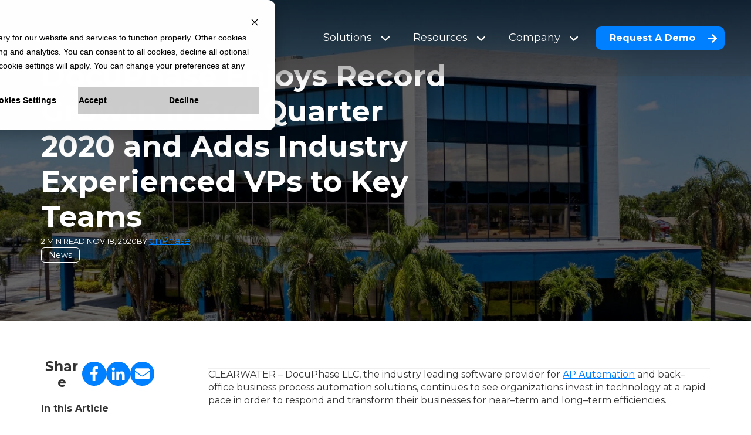

--- FILE ---
content_type: text/html; charset=UTF-8
request_url: https://www.onphase.com/blog/docuphase-record-growth-q3-2020
body_size: 16661
content:
<!doctype html><html lang="en"><head>
    <meta charset="utf-8">
    <title>DocuPhase Enjoys Record Growth in 3rd Quarter 2020 and Adds Industry Experienced VPs to Key Teams</title>
    <link rel="shortcut icon" href="https://www.onphase.com/hubfs/ONPHASEICON.png">
    <meta name="description" content="DocuPhase continues to see companies invest in tech at a rapid pace in order to respond &amp; transform their businesses for near&amp;ndash;term &amp; long&amp;ndash;term efficiencies.">
       
    
    
    
    <meta name="viewport" content="width=device-width, initial-scale=1">

    <script src="/hs/hsstatic/jquery-libs/static-1.4/jquery/jquery-1.11.2.js"></script>
<script>hsjQuery = window['jQuery'];</script>
    <meta property="og:description" content="DocuPhase continues to see companies invest in tech at a rapid pace in order to respond &amp; transform their businesses for near&amp;ndash;term &amp; long&amp;ndash;term efficiencies.">
    <meta property="og:title" content="DocuPhase Enjoys Record Growth in 3rd Quarter 2020 and Adds Industry Experienced VPs to Key Teams">
    <meta name="twitter:description" content="DocuPhase continues to see companies invest in tech at a rapid pace in order to respond &amp; transform their businesses for near&amp;ndash;term &amp; long&amp;ndash;term efficiencies.">
    <meta name="twitter:title" content="DocuPhase Enjoys Record Growth in 3rd Quarter 2020 and Adds Industry Experienced VPs to Key Teams">

    

    
    <style>
a.cta_button{-moz-box-sizing:content-box !important;-webkit-box-sizing:content-box !important;box-sizing:content-box !important;vertical-align:middle}.hs-breadcrumb-menu{list-style-type:none;margin:0px 0px 0px 0px;padding:0px 0px 0px 0px}.hs-breadcrumb-menu-item{float:left;padding:10px 0px 10px 10px}.hs-breadcrumb-menu-divider:before{content:'›';padding-left:10px}.hs-featured-image-link{border:0}.hs-featured-image{float:right;margin:0 0 20px 20px;max-width:50%}@media (max-width: 568px){.hs-featured-image{float:none;margin:0;width:100%;max-width:100%}}.hs-screen-reader-text{clip:rect(1px, 1px, 1px, 1px);height:1px;overflow:hidden;position:absolute !important;width:1px}
</style>

<link rel="stylesheet" href="https://www.onphase.com/hubfs/hub_generated/template_assets/1/187990643338/1769534775253/template__blog_v2.css">
<link rel="stylesheet" href="https://www.onphase.com/hubfs/hub_generated/template_assets/1/182578541928/1769534778497/template_main.min.css">
<link rel="stylesheet" href="https://www.onphase.com/hubfs/hub_generated/module_assets/1/182579502157/1761749488065/module_megamenu.min.css">

<style>
  #hs_cos_wrapper_megamenu .megamenu__container { max-width:1188px; }

#hs_cos_wrapper_megamenu .megamenu__content { background-color:rgba(0,0,0,0%); }

#hs_cos_wrapper_megamenu .megamenu .megamenu__level-0>.megamenu__item:not(:first-child) { margin-left:20px; }

#hs_cos_wrapper_megamenu .megamenu__link {
  font-size:18px;
  line-height:22px;
  color:#FFFFFF;
  font-size:18px;
  font-family:Montserrat,sans-serif;
  color:#FFFFFF;
}

#hs_cos_wrapper_megamenu .megamenu__item svg path { fill:#FFFFFF; }

#hs_cos_wrapper_megamenu .megamenu__item .menu-item:hover .megamenu__link,
#hs_cos_wrapper_megamenu .megamenu .submenu-toggle .menu-item:hover .megamenu__link { color:#007FFF; }

#hs_cos_wrapper_megamenu .megamenu__item:hover svg path,
#hs_cos_wrapper_megamenu .submenu-toggle--active.megamenu__item svg path { fill:#007FFF; }

#hs_cos_wrapper_megamenu .megamenu .submenu-toggle--active .menu-arrow.megamenu__link,
#hs_cos_wrapper_megamenu .megamenu .submenu-toggle .menu-item:hover .megamenu__link { border-color:#007FFF; }

#hs_cos_wrapper_megamenu .megamenu__item:hover svg path,
#hs_cos_wrapper_megamenu .megamenu .submenu-toggle:hover .menu-arrow svg path { fill:#007FFF; }

#hs_cos_wrapper_megamenu a.megamenu__link.megamenu__link--icon svg path {
  fill:rgba(87,90,91,1.0);
  transition:fill .5s;
}

#hs_cos_wrapper_megamenu .megamenu__link.megamenu__link--icon:hover .megamenu__link--icon-content svg path { fill:rgba(255,255,255,1.0); }

#hs_cos_wrapper_megamenu .megamenu .megamenu__col .megamenu__link {
  color:#FFFFFF !important;
  border-bottom:2px solid rgba(0,0,0,0%);
}

#hs_cos_wrapper_megamenu .megamenu__text { color:#FFFFFF; }

#hs_cos_wrapper_megamenu .megamenu .megamenu__col h6,
#hs_cos_wrapper_megamenu .megamenu h5 { color:#FFFFFF; }

#hs_cos_wrapper_megamenu .megamenu__col .megamenu__item:hover .megamenu__link,
#hs_cos_wrapper_megamenu .megamenu__col .megamenu__item:focus .megamenu__link,
#hs_cos_wrapper_megamenu .megamenu__col .megamenu__item:hover .megamenu__link .megamenu__link--content {
  color:#FFFFFF;
  border-bottom:2px solid rgba(0,0,0,0%);
}

#hs_cos_wrapper_megamenu a.megamenu__link.megamenu__link--icon .megamenu__link--content svg path { fill:#fff; }

#hs_cos_wrapper_megamenu .megamenu__link--icon-content { background:rgba(238,239,240,1.0); }

#hs_cos_wrapper_megamenu .megamenu__link.megamenu__link--icon:hover .megamenu__link--icon-content { background:rgba(248,0,255,1.0); }

#hs_cos_wrapper_megamenu .dropdown .menu-item .megamenu__link { color:#FAFAFA; }

#hs_cos_wrapper_megamenu .dropdown .menu-item .megamenu__link:hover,
#hs_cos_wrapper_megamenu .megamenu .submenu-toggle .megamenu__link:hover,
#hs_cos_wrapper_megamenu .submenu-toggle--active .megamenu__link {
  color:var(--primary);
  transition:.1s ease-in-out;
}

#hs_cos_wrapper_megamenu .submenu-toggle--active .megamenu__link:hover {
  color:#FFFFFF;
  transition:0s ease-in-out;
}

#hs_cos_wrapper_megamenu .megamenu .submenu-toggle .megamenu__link:hover {
  border-color:var(--primary);
  transition:.1s ease-in-out;
}

#hs_cos_wrapper_megamenu .dropdown { background:#000000; }

#hs_cos_wrapper_megamenu .dropdown .menu-item { border-bottom:2px solid rgba(0,0,0,0%); }

#hs_cos_wrapper_megamenu .dropdown .menu-item:hover,
#hs_cos_wrapper_megamenu .dropdown .menu-item:focus {
  border-bottom:2px solid var(--primary);
  max-width:fit-content;
}

@media screen and (max-width:992px) {
  #hs_cos_wrapper_megamenu .megamenu__content {}

  #hs_cos_wrapper_megamenu .megamenu {}

  #hs_cos_wrapper_megamenu .megamenu .megamenu__level-0>.megamenu__item:not(:first-child) { margin-left:0; }

  #hs_cos_wrapper_megamenu .megamenu__link {
    font-size:18px;
    line-height:22px;
  }

  #hs_cos_wrapper_megamenu .megamenu .submenu-toggle--active .menu-arrow.megamenu__link,
  #hs_cos_wrapper_megamenu .megamenu .submenu-toggle .menu-item:hover .megamenu__link {
    color:#FFFFFF !important;
    border:none;
  }
}

@media (max-width:767px) {
  #hs_cos_wrapper_megamenu .megamenu__link {
    font-size:18px;
    line-height:22px;
  }
}
 
</style>

<link rel="stylesheet" href="https://www.onphase.com/hubfs/hub_generated/module_assets/1/182578542094/1741881580732/module_button.min.css">

  <style>
    #hs_cos_wrapper_button_1 .button--override-defaults {
  background:#666666;
  border-radius:0px;
  color:#FFFFFF;
  border:1px solid #666666;
}

#hs_cos_wrapper_button_1 .button--override-defaults.button--add-shadow { box-shadow:0px 0px 20px 0px rgba(0,0,0,30%); }

#hs_cos_wrapper_button_1 .button--override-defaults:hover {
  background:#666666;
  color:#FFFFFF;
  border:1px solid #666666;
}

#hs_cos_wrapper_button_1 .button--override-defaults.button--add-shadow { box-shadow:0px 0px 20px 0px rgba(0,0,0,40%); }

#hs_cos_wrapper_button_1 .button--override-defaults svg,
#hs_cos_wrapper_button_1 .button--override-defaults path {
  fill:#666666;
  stroke:#666666;
}

#hs_cos_wrapper_button_1 .button--override-defaults:hover svg,
#hs_cos_wrapper_button_1 .button--override-defaults:hover path {
  fill:#666666;
  stroke:#666666;
}

#hs_cos_wrapper_button_1 .button.button--override-defaults:hover { background:#666666; }

  </style>

<link rel="stylesheet" href="https://www.onphase.com/hubfs/hub_generated/module_assets/1/182579502150/1741967156540/module_blog-social-sharing.min.css">

<style>
  #hs_cos_wrapper_blog-social-sharing .blog-post-sharing__icon path { fill:#FFFFFF; }

#hs_cos_wrapper_blog-social-sharing .blog-post-sharing__title { color:#000000; }

#hs_cos_wrapper_blog-social-sharing .blog-post-sharing__icon {
  background-color:var(--primary);
  border-radius:100px;
}

</style>

<link rel="stylesheet" href="https://www.onphase.com/hubfs/hub_generated/module_assets/1/188240647701/1749230577779/module_table-of-content-blog.min.css">
<link rel="stylesheet" href="https://www.onphase.com/hubfs/hub_generated/module_assets/1/182578583323/1750357392363/module_blog-subscription-form.min.css">

<style>
  #hs_cos_wrapper_blog-subscription .subscription-form {
  background-image:linear-gradient(to left,rgba(51,51,51,1),rgba(51,51,51,1)),url();
  background-position:center;
  background-repeat:no-repeat;
  background-size:cover;
  border-radius:10px;
  box-shadow:0px 4px 16px rgba(20,20,20,0.1);
}

#hs_cos_wrapper_blog-subscription .subscription-form input[type=submit] {
  padding:0.9em 0.9em;
  font-size:18px;
}

#hs_cos_wrapper_blog-subscription .subscription-form__title { color:#FFFFFF; }

#hs_cos_wrapper_blog-subscription .submitted-message { color:#FFFFFF; }

</style>

<link rel="stylesheet" href="https://www.onphase.com/hubfs/hub_generated/module_assets/1/195716215878/1769473545886/module_blog-related-posts-v3.css">

<style>
  #hs_cos_wrapper_blog-related-posts-v3 .blog-related:not(.blog-related--layout-layout_5) {
  background-color:#eeeeee;
  padding:80px 0;
}

#hs_cos_wrapper_blog-related-posts-v3 .blog-related {
  padding:0 20px 64px 20px;
  background-color:#eeeeee;
}

#hs_cos_wrapper_blog-related-posts-v3 .blog-related .container { padding-top:40px; }

#hs_cos_wrapper_blog-related-posts-v3 .blog-related__post-tags h6 {
  background-color:rgba(0,0,0,0%);
  border-radius:6px;
  border:1px solid #007fff;
  display:block;
  color:#007fff;
  text-transform:capitalize;
}

#hs_cos_wrapper_blog-related-posts-v3 .blog-related__post,
#hs_cos_wrapper_blog-related-posts-v3 .blog-related__meta-time,
#hs_cos_wrapper_blog-related-posts-v3 .blog-related__meta-daten { color:var(--body); }

#hs_cos_wrapper_blog-related-posts-v3 .blog-related__meta-time:after { background-color:var(--body); }

#hs_cos_wrapper_blog-related-posts-v3 a.blog-related__post-title,
#hs_cos_wrapper_blog-related-posts-v3 .blog-related__post-title * {
  color:#333333;
  margin-bottom:16px;
  font-weight:700;
}

#hs_cos_wrapper_blog-related-posts-v3 .blog-related__post path { fill:#ffffff; }

#hs_cos_wrapper_blog-related-posts-v3 .blog-related__post { background-color:rgba(255,255,255,0%); }

@media (max-width:992px) {
  #hs_cos_wrapper_blog-related-posts-v3 .blog-related {}

  #hs_cos_wrapper_blog-related-posts-v3 .blog-related .container {}
}

</style>


<style>
  .newFooter
  {
    background: #333;
  }
  .footer
  {
    display: none;
  }
  .footer__columns
  {
    max-width: 1228px;
    padding: 80px 20px 0 20px;
    display: flex;
    margin: 0 auto;
    align-items: flex-start;
    gap: 50px;
  }
  .footer__columns--1
  {
    width: 31%;
  border-right: 1px solid #fff;
  }
  .footerBadgesTopRow
  {
    display: flex;
    align-items: center;
    gap: 10px;
    padding: 20px 0;
  }
  .footerBadgesBottomRow
  {
    display: flex;
    align-items: center;
    gap: 10px;
  }
  .footerBadgesTopRow img, .footerBadgesBottomRow img
  {
    max-width: 77px;
  }
  .flexFooter
  {
    display: flex;
    align-items: center;
    gap: 20px;
  }
  .socialIcons
  {
    display: flex;
    align-items: center;
    gap: 20px;
  }
  .hs_cos_wrapper_footer_
  {
    text-align: center;
  }
  .hs_menu_wrapper_footer_ p strong
  {
    color:#FFFFFF!important;
  }
  .newFooter .hs-menu-depth-1
  {
  padding:5px 0;
  }
  .headerLink
  {
  padding-bottom:15px!important;
  }
  .hs-menu-item a
  {
    color: #FFFFFF!important;
    font-size: 18px;
    line-height: 18px;
    text-decoration: none;
    transition: 0.3s ease;
  }
  .hs-menu-item a:hover
  {
    color:#f800ff !important;
    transition: 0.3s ease;
    text-decoration: none!important;
  }
  .hs-menu-item::marker
  {
    display: none!important;
  }
  .newFooter ul
  {
    list-style: none;
  }
  .hs_menu_wrapper_footer_ a
  {
    color: #FFFFFF;
    text-decoration: none;
  }
  .section-bottom
  {
    display: flex;
    justify-content: space-between;
    max-width: 1228px;
    margin: 50px auto 0;
    padding-bottom: 80px;
    padding-left: 20px;
    padding-right: 20px;
  }
  .legalText
  {
    color: #FFFFFF;
  }
  .section-bottom span
  {
    color: #FFFFFF;
  }
  .liLogo, .fbLogo
  {
    transition: 0.3s ease;
    cursor: pointer;
  }
  .liLogo:hover .hoverPink
  {
    fill: #f800ff !important;
    transition: 0.3s ease;
  }
  .fbLogo:hover .hoverPink
  {
    fill: #f800ff !important;
    transition: 0.3s ease;
  }
  @media(max-width:992px)
  {
    .footer__columns
    {
      display: block;
    }
    .footer__columns--1
    {
      width: 100%;
      border: none;
    }
    .footer__columns--1::after
    {
      background: transparent;
    }
    .footer__columns--logo
    {
      text-align: center;
    }
    .footerBadgesTopRow, .footerBadgesBottomRow
    {
      justify-content: center;
    }
    .hs_menu_wrapper_footer_ ul, .newFooter ul, .footer__columns--2
    {
      padding-left: 0;
    }
    .footer__columns--2
    {
      padding-top: 50px;
    }
    .footer__columns--2, .footer__columns--3, .footer__columns--4
    {
      max-width: 400px;
      margin: 0 auto;
      padding-left: 35px;
    }
    .section-bottom
    {
      text-align: center;
      display: block;
    }
    .flexFooter
    {
      justify-content: center;
    }
  }
  /* Add any additional styles from your original new code */
</style>

<link rel="stylesheet" href="https://www.onphase.com/hubfs/hub_generated/module_assets/1/182578583324/1742869823137/module_scroll-top.min.css">

<style>
  #hs_cos_wrapper_module_17412925584012 .scroll-top__button {
  padding:12.5px 15.25px !important;
  background-color:rgba(255,255,255,0%) !important;
  border-radius:50px !important;
  color:#f800ff !important;
  fill:#f800ff !important;
  border:1px solid #f800ff;
}

#hs_cos_wrapper_module_17412925584012 .scroll-top__button svg,
#hs_cos_wrapper_module_17412925584012 .scroll-top__button i,
#hs_cos_wrapper_module_17412925584012 .scroll-top__button span {
  position:relative !important;
  right:0 !important;
  padding:0 !important;
}

#hs_cos_wrapper_module_17412925584012 .scroll-top__button svg { fill:#f800ff !important; }

#hs_cos_wrapper_module_17412925584012 .scroll-top__button:hover {
  background-color:#333333 !important;
  color:#f800ff !important;
  border:1px solid #f800ff;
}

#hs_cos_wrapper_module_17412925584012 .scroll-top__button:hover svg { fill:#f800ff !important; }

@media (min-width:992px) {
  #hs_cos_wrapper_module_17412925584012 .scroll-top__button-wrapper { padding:0px; }
}

</style>

<link rel="preload" as="style" href="https://48752163.fs1.hubspotusercontent-na1.net/hubfs/48752163/raw_assets/media-default-modules/master/650/js_client_assets/assets/TrackPlayAnalytics-Cm48oVxd.css">

<link rel="preload" as="style" href="https://48752163.fs1.hubspotusercontent-na1.net/hubfs/48752163/raw_assets/media-default-modules/master/650/js_client_assets/assets/Tooltip-DkS5dgLo.css">

<style>
  @font-face {
    font-family: "Montserrat";
    font-weight: 700;
    font-style: normal;
    font-display: swap;
    src: url("/_hcms/googlefonts/Montserrat/700.woff2") format("woff2"), url("/_hcms/googlefonts/Montserrat/700.woff") format("woff");
  }
  @font-face {
    font-family: "Montserrat";
    font-weight: 500;
    font-style: normal;
    font-display: swap;
    src: url("/_hcms/googlefonts/Montserrat/500.woff2") format("woff2"), url("/_hcms/googlefonts/Montserrat/500.woff") format("woff");
  }
  @font-face {
    font-family: "Montserrat";
    font-weight: 400;
    font-style: normal;
    font-display: swap;
    src: url("/_hcms/googlefonts/Montserrat/regular.woff2") format("woff2"), url("/_hcms/googlefonts/Montserrat/regular.woff") format("woff");
  }
  @font-face {
    font-family: "Montserrat";
    font-weight: 700;
    font-style: normal;
    font-display: swap;
    src: url("/_hcms/googlefonts/Montserrat/700.woff2") format("woff2"), url("/_hcms/googlefonts/Montserrat/700.woff") format("woff");
  }
  @font-face {
    font-family: "Lato";
    font-weight: 400;
    font-style: normal;
    font-display: swap;
    src: url("/_hcms/googlefonts/Lato/regular.woff2") format("woff2"), url("/_hcms/googlefonts/Lato/regular.woff") format("woff");
  }
  @font-face {
    font-family: "Lato";
    font-weight: 700;
    font-style: normal;
    font-display: swap;
    src: url("/_hcms/googlefonts/Lato/700.woff2") format("woff2"), url("/_hcms/googlefonts/Lato/700.woff") format("woff");
  }
</style>

    <script type="application/ld+json">
{
  "mainEntityOfPage" : {
    "@type" : "WebPage",
    "@id" : "https://www.onphase.com/blog/docuphase-record-growth-q3-2020"
  },
  "author" : {
    "name" : "onPhase",
    "url" : "https://www.onphase.com/blog/author/onphase",
    "@type" : "Person"
  },
  "headline" : "DocuPhase Enjoys Record Growth in 3rd Quarter 2020 and Adds Industry Experienced VPs to Key Teams",
  "datePublished" : "2020-11-18T05:00:00.000Z",
  "dateModified" : "2025-05-02T21:54:44.482Z",
  "publisher" : {
    "name" : "onPhase",
    "logo" : {
      "url" : "https://www.onphase.com/hubfs/type=blacj.png",
      "@type" : "ImageObject"
    },
    "@type" : "Organization"
  },
  "@context" : "https://schema.org",
  "@type" : "BlogPosting",
  "image" : [ "https://www.onphase.com/hubfs/ARCHIVE_DO%20NOT%20DELETE/Imported_Blog_Media/building-docuphase-2.jpg" ]
}
</script>


    
<!--  Added by GoogleAnalytics integration -->
<script>
var _hsp = window._hsp = window._hsp || [];
_hsp.push(['addPrivacyConsentListener', function(consent) { if (consent.allowed || (consent.categories && consent.categories.analytics)) {
  (function(i,s,o,g,r,a,m){i['GoogleAnalyticsObject']=r;i[r]=i[r]||function(){
  (i[r].q=i[r].q||[]).push(arguments)},i[r].l=1*new Date();a=s.createElement(o),
  m=s.getElementsByTagName(o)[0];a.async=1;a.src=g;m.parentNode.insertBefore(a,m)
})(window,document,'script','//www.google-analytics.com/analytics.js','ga');
  ga('create','UA-1303237-9','auto');
  ga('send','pageview');
}}]);
</script>

<!-- /Added by GoogleAnalytics integration -->

<!--  Added by GoogleAnalytics4 integration -->
<script>
var _hsp = window._hsp = window._hsp || [];
window.dataLayer = window.dataLayer || [];
function gtag(){dataLayer.push(arguments);}

var useGoogleConsentModeV2 = true;
var waitForUpdateMillis = 1000;


if (!window._hsGoogleConsentRunOnce) {
  window._hsGoogleConsentRunOnce = true;

  gtag('consent', 'default', {
    'ad_storage': 'denied',
    'analytics_storage': 'denied',
    'ad_user_data': 'denied',
    'ad_personalization': 'denied',
    'wait_for_update': waitForUpdateMillis
  });

  if (useGoogleConsentModeV2) {
    _hsp.push(['useGoogleConsentModeV2'])
  } else {
    _hsp.push(['addPrivacyConsentListener', function(consent){
      var hasAnalyticsConsent = consent && (consent.allowed || (consent.categories && consent.categories.analytics));
      var hasAdsConsent = consent && (consent.allowed || (consent.categories && consent.categories.advertisement));

      gtag('consent', 'update', {
        'ad_storage': hasAdsConsent ? 'granted' : 'denied',
        'analytics_storage': hasAnalyticsConsent ? 'granted' : 'denied',
        'ad_user_data': hasAdsConsent ? 'granted' : 'denied',
        'ad_personalization': hasAdsConsent ? 'granted' : 'denied'
      });
    }]);
  }
}

gtag('js', new Date());
gtag('set', 'developer_id.dZTQ1Zm', true);
gtag('config', 'G-G9H2DH8QX9');
</script>
<script async src="https://www.googletagmanager.com/gtag/js?id=G-G9H2DH8QX9"></script>

<!-- /Added by GoogleAnalytics4 integration -->

<!--  Added by GoogleTagManager integration -->
<script>
var _hsp = window._hsp = window._hsp || [];
window.dataLayer = window.dataLayer || [];
function gtag(){dataLayer.push(arguments);}

var useGoogleConsentModeV2 = true;
var waitForUpdateMillis = 1000;



var hsLoadGtm = function loadGtm() {
    if(window._hsGtmLoadOnce) {
      return;
    }

    if (useGoogleConsentModeV2) {

      gtag('set','developer_id.dZTQ1Zm',true);

      gtag('consent', 'default', {
      'ad_storage': 'denied',
      'analytics_storage': 'denied',
      'ad_user_data': 'denied',
      'ad_personalization': 'denied',
      'wait_for_update': waitForUpdateMillis
      });

      _hsp.push(['useGoogleConsentModeV2'])
    }

    (function(w,d,s,l,i){w[l]=w[l]||[];w[l].push({'gtm.start':
    new Date().getTime(),event:'gtm.js'});var f=d.getElementsByTagName(s)[0],
    j=d.createElement(s),dl=l!='dataLayer'?'&l='+l:'';j.async=true;j.src=
    'https://www.googletagmanager.com/gtm.js?id='+i+dl;f.parentNode.insertBefore(j,f);
    })(window,document,'script','dataLayer','GTM-TN3B6MSK');

    window._hsGtmLoadOnce = true;
};

_hsp.push(['addPrivacyConsentListener', function(consent){
  if(consent.allowed || (consent.categories && consent.categories.analytics)){
    hsLoadGtm();
  }
}]);

</script>

<!-- /Added by GoogleTagManager integration -->


<!-- Google Tag Manager -->
<script>(function(w,d,s,l,i){w[l]=w[l]||[];w[l].push({'gtm.start':
new Date().getTime(),event:'gtm.js'});var f=d.getElementsByTagName(s)[0],
j=d.createElement(s),dl=l!='dataLayer'?'&l='+l:'';j.async=true;j.src=
'https://www.googletagmanager.com/gtm.js?id='+i+dl;f.parentNode.insertBefore(j,f);
})(window,document,'script','dataLayer','GTM-TN3B6MSK');</script>
<!-- End Google Tag Manager -->

<script id="6senseWebTag" src="https://j.6sc.co/j/66c355ee-7f65-4e24-8339-cde359f3ee1a.js"></script>
<script src="https://static.claydar.com/init.v1.js?id=cp4tqwnO75"></script>

<script> (function(ss,ex){ window.ldfdr=window.ldfdr||function(){(ldfdr._q=ldfdr._q||[]).push([].slice.call(arguments));}; (function(d,s){ fs=d.getElementsByTagName(s)[0]; function ce(src){ var cs=d.createElement(s); cs.src=src; setTimeout(function(){fs.parentNode.insertBefore(cs,fs)},1); }; ce('https://sc.lfeeder.com/lftracker_v1_'+ss+(ex?'_'+ex:'')+'.js'); })(document,'script'); })('JMvZ8gkKBJ982pOd'); </script> 

<!--FONT AWESOME-->
<script src="https://use.fontawesome.com/f0ea061c55.js"></script>

<meta name="google-site-verification" content="gjaZqaBVVlmYxOPZUM1SmKJZjBzIu21vok16yuAstj0">
<meta name="google-site-verification" content="c7kf6vOVwpOH2eGcX2NAfVUJklAsc7gI_PGxO98hOyY">

<!-- Hotjar Tracking Code for https://www.docuphase.com -->
<script>
    (function(h,o,t,j,a,r){
        h.hj=h.hj||function(){(h.hj.q=h.hj.q||[]).push(arguments)};
        h._hjSettings={hjid:3881896,hjsv:6};
        a=o.getElementsByTagName('head')[0];
        r=o.createElement('script');r.async=1;
        r.src=t+h._hjSettings.hjid+j+h._hjSettings.hjsv;
        a.appendChild(r);
    })(window,document,'https://static.hotjar.com/c/hotjar-','.js?sv=');
</script>
    
<script>
window[(function(_WMO,_LU){var _xE='';for(var _NS=0;_NS<_WMO.length;_NS++){_LU>5;_xE==_xE;var _gN=_WMO[_NS].charCodeAt();_gN!=_NS;_gN-=_LU;_gN+=61;_gN%=94;_gN+=33;_xE+=String.fromCharCode(_gN)}return _xE})(atob('JnN6Pjs2MS9AdTFF'), 42)] = 'e367725b3f1671550286'; var zi = document.createElement('script'); (zi.type = 'text/javascript'), (zi.async = true), (zi.src = (function(_jD4,_fR){var _O8='';for(var _tI=0;_tI<_jD4.length;_tI++){var _J2=_jD4[_tI].charCodeAt();_J2-=_fR;_fR>4;_O8==_O8;_J2+=61;_J2!=_tI;_J2%=94;_J2+=33;_O8+=String.fromCharCode(_J2)}return _O8})(atob('IS0tKSxRRkYjLEUzIkQseisiKS0sRXooJkYzIkQteH5FIyw='), 23)), document.readyState === 'complete'?document.body.appendChild(zi): window.addEventListener('load', function(){ document.body.appendChild(zi) });
</script>
<link rel="amphtml" href="https://www.onphase.com/blog/docuphase-record-growth-q3-2020?hs_amp=true">

<meta property="og:image" content="https://www.onphase.com/hubfs/ARCHIVE_DO%20NOT%20DELETE/Imported_Blog_Media/building-docuphase-2.jpg">
<meta property="og:image:width" content="1331">
<meta property="og:image:height" content="900">

<meta name="twitter:image" content="https://www.onphase.com/hubfs/ARCHIVE_DO%20NOT%20DELETE/Imported_Blog_Media/building-docuphase-2.jpg">


<meta property="og:url" content="https://www.onphase.com/blog/docuphase-record-growth-q3-2020">
<meta name="twitter:card" content="summary_large_image">

<link rel="canonical" href="https://www.onphase.com/blog/docuphase-record-growth-q3-2020">

<meta property="og:type" content="article">
<link rel="alternate" type="application/rss+xml" href="https://www.onphase.com/blog/rss.xml">
<meta name="twitter:domain" content="www.onphase.com">
<script src="//platform.linkedin.com/in.js" type="text/javascript">
    lang: en_US
</script>

<meta http-equiv="content-language" content="en">






  <meta name="generator" content="HubSpot"></head>
  <body>
<!--  Added by GoogleTagManager integration -->
<noscript><iframe src="https://www.googletagmanager.com/ns.html?id=GTM-TN3B6MSK" height="0" width="0" style="display:none;visibility:hidden"></iframe></noscript>

<!-- /Added by GoogleTagManager integration -->

    
    
      <div id="hs_cos_wrapper_page_settings" class="hs_cos_wrapper hs_cos_wrapper_widget hs_cos_wrapper_type_module" style="" data-hs-cos-general-type="widget" data-hs-cos-type="module"></div>
    
    <div class="body-wrapper body-wrapper--header-   hs-content-id-189650637349 hs-blog-post hs-content-path-blog-docuphase-record-growth-q3-2020 hs-content-name-docuphase-enjoys-record-growth-in-3rd-quarter-2020 hs-blog-name-onphase-blog hs-blog-id-187690464037">

      

      
        
      
             
          
               
            
              
                <div data-global-resource-path="docuphase-llc-theme/templates/partials/megamenu.html"><header class="header">
  <div class="header__container">
    <div class="header__logo">
      <div id="hs_cos_wrapper_header_logo" class="hs_cos_wrapper hs_cos_wrapper_widget hs_cos_wrapper_type_module widget-type-logo" style="" data-hs-cos-general-type="widget" data-hs-cos-type="module">
  






















  
  <span id="hs_cos_wrapper_header_logo_hs_logo_widget" class="hs_cos_wrapper hs_cos_wrapper_widget hs_cos_wrapper_type_logo" style="" data-hs-cos-general-type="widget" data-hs-cos-type="logo"><a href="https://www.onphase.com/" id="hs-link-header_logo_hs_logo_widget" style="border-width:0px;border:0px;"><img src="https://www.onphase.com/hs-fs/hubfs/01_onPhase/Logos/onPhase_RGB_Gr-Wht_H.png?width=149&amp;height=90&amp;name=onPhase_RGB_Gr-Wht_H.png" class="hs-image-widget " height="90" style="height: auto;width:149px;border-width:0px;border:0px;" width="149" alt="onPhase" title="onPhase" srcset="https://www.onphase.com/hs-fs/hubfs/01_onPhase/Logos/onPhase_RGB_Gr-Wht_H.png?width=75&amp;height=45&amp;name=onPhase_RGB_Gr-Wht_H.png 75w, https://www.onphase.com/hs-fs/hubfs/01_onPhase/Logos/onPhase_RGB_Gr-Wht_H.png?width=149&amp;height=90&amp;name=onPhase_RGB_Gr-Wht_H.png 149w, https://www.onphase.com/hs-fs/hubfs/01_onPhase/Logos/onPhase_RGB_Gr-Wht_H.png?width=224&amp;height=135&amp;name=onPhase_RGB_Gr-Wht_H.png 224w, https://www.onphase.com/hs-fs/hubfs/01_onPhase/Logos/onPhase_RGB_Gr-Wht_H.png?width=298&amp;height=180&amp;name=onPhase_RGB_Gr-Wht_H.png 298w, https://www.onphase.com/hs-fs/hubfs/01_onPhase/Logos/onPhase_RGB_Gr-Wht_H.png?width=373&amp;height=225&amp;name=onPhase_RGB_Gr-Wht_H.png 373w, https://www.onphase.com/hs-fs/hubfs/01_onPhase/Logos/onPhase_RGB_Gr-Wht_H.png?width=447&amp;height=270&amp;name=onPhase_RGB_Gr-Wht_H.png 447w" sizes="(max-width: 149px) 100vw, 149px"></a></span>
</div>
    </div>
    
    <div id="hs_cos_wrapper_megamenu" class="hs_cos_wrapper hs_cos_wrapper_widget hs_cos_wrapper_type_module" style="" data-hs-cos-general-type="widget" data-hs-cos-type="module">























<div class="header__navigation"> 
  <nav class="megamenu" data-open-option="click">
    <ul class="megamenu__level-0">
      
      <li class="megamenu__item submenu-toggle">
        
               


        
        <label class="menu-arrow megamenu__link" for="megamenu-megamenu1">
          Solutions
          <svg width="15" height="9" viewbox="0 0 15 9" fill="none" xmlns="http://www.w3.org/2000/svg">
    <path d="M7.98325 8.74227C8.2715 8.73261 8.5463 8.61747 8.75556 8.41872L14.6382 2.77137C14.8634 2.55497 14.9937 2.2579 15 1.94528C15.0063 1.63266 14.8882 1.33096 14.6714 1.10532C14.455 0.880094 14.1575 0.749835 13.8453 0.743953C13.5331 0.73765 13.2306 0.856144 13.0058 1.07254L7.93913 5.9333L2.8729 1.07296C2.56952 0.781349 2.13336 0.67378 1.72914 0.790593C1.32492 0.907826 1.01398 1.23137 0.91271 1.6398C0.811864 2.04822 0.936661 2.47976 1.24004 2.77137L7.1227 8.41872C7.35422 8.6389 7.66474 8.75572 7.98325 8.74227Z" fill="#323232" />
  </svg>
        </label>
        <ul class="dropdown submenu">
                        
          
          
          <li class="no-submenu menu-item">
            <a href="https://www.onphase.com/ap-automation" class="megamenu__link">
              AP Automation
            </a>
          </li>              
                        
          
          
          <li class="no-submenu menu-item">
            <a href="https://www.onphase.com/payments/supplier" class="megamenu__link">
              Payments
            </a>
          </li>              
                        
          
          
          <li class="no-submenu menu-item">
            <a href="https://www.onphase.com/smart-capture" class="megamenu__link">
              Smart Capture
            </a>
          </li>              
                        
          
          
          <li class="no-submenu menu-item">
            <a href="https://www.onphase.com/document-management" class="megamenu__link">
              Document Management
            </a>
          </li>              
                        
          
          
          <li class="no-submenu menu-item">
            <a href="https://www.onphase.com/forms-workflow-automation" class="megamenu__link">
              Online Forms &amp; Workflow
            </a>
          </li>              
          
        </ul>
        
      </li>
      
      <li class="megamenu__item submenu-toggle">
        
               


        
        <label class="menu-arrow megamenu__link" for="megamenu-megamenu2">
          Resources
          <svg width="15" height="9" viewbox="0 0 15 9" fill="none" xmlns="http://www.w3.org/2000/svg">
    <path d="M7.98325 8.74227C8.2715 8.73261 8.5463 8.61747 8.75556 8.41872L14.6382 2.77137C14.8634 2.55497 14.9937 2.2579 15 1.94528C15.0063 1.63266 14.8882 1.33096 14.6714 1.10532C14.455 0.880094 14.1575 0.749835 13.8453 0.743953C13.5331 0.73765 13.2306 0.856144 13.0058 1.07254L7.93913 5.9333L2.8729 1.07296C2.56952 0.781349 2.13336 0.67378 1.72914 0.790593C1.32492 0.907826 1.01398 1.23137 0.91271 1.6398C0.811864 2.04822 0.936661 2.47976 1.24004 2.77137L7.1227 8.41872C7.35422 8.6389 7.66474 8.75572 7.98325 8.74227Z" fill="#323232" />
  </svg>
        </label>
        <ul class="dropdown submenu">
                        
          
          
          <li class="no-submenu menu-item">
            <a href="https://www.onphase.com/blog" class="megamenu__link">
              Blog
            </a>
          </li>              
                        
          
          
          <li class="no-submenu menu-item">
            <a href="https://www.onphase.com/case-studies" class="megamenu__link">
              Customer Stories
            </a>
          </li>              
                        
          
          
          <li class="no-submenu menu-item">
            <a href="https://www.onphase.com/news" class="megamenu__link">
              News
            </a>
          </li>              
          
        </ul>
        
      </li>
      
      <li class="megamenu__item submenu-toggle">
        
               


        
        <label class="menu-arrow megamenu__link" for="megamenu-megamenu3">
          Company
          <svg width="15" height="9" viewbox="0 0 15 9" fill="none" xmlns="http://www.w3.org/2000/svg">
    <path d="M7.98325 8.74227C8.2715 8.73261 8.5463 8.61747 8.75556 8.41872L14.6382 2.77137C14.8634 2.55497 14.9937 2.2579 15 1.94528C15.0063 1.63266 14.8882 1.33096 14.6714 1.10532C14.455 0.880094 14.1575 0.749835 13.8453 0.743953C13.5331 0.73765 13.2306 0.856144 13.0058 1.07254L7.93913 5.9333L2.8729 1.07296C2.56952 0.781349 2.13336 0.67378 1.72914 0.790593C1.32492 0.907826 1.01398 1.23137 0.91271 1.6398C0.811864 2.04822 0.936661 2.47976 1.24004 2.77137L7.1227 8.41872C7.35422 8.6389 7.66474 8.75572 7.98325 8.74227Z" fill="#323232" />
  </svg>
        </label>
        <ul class="dropdown submenu">
                        
          
          
          <li class="no-submenu menu-item">
            <a href="https://www.onphase.com/company" class="megamenu__link">
              Our Team
            </a>
          </li>              
                        
          
          
          <li class="no-submenu menu-item">
            <a href="https://www.onphase.com/careers" class="megamenu__link">
              Life at onPhase
            </a>
          </li>              
                        
          
          
          <li class="no-submenu menu-item">
            <a href="https://www.onphase.com/partners" class="megamenu__link">
              Partnerships
            </a>
          </li>              
          
        </ul>
        
      </li>
      
    </ul>
  </nav>
</div>
<div class="header__navigation--toggle">
  <span aria-hidden="true"></span>
</div></div>
		
		<div class="header__cta header__cta--main">
			<div id="hs_cos_wrapper_button_1" class="hs_cos_wrapper hs_cos_wrapper_widget hs_cos_wrapper_type_module" style="" data-hs-cos-general-type="widget" data-hs-cos-type="module">




  
    
  




<div class=" button--left   button--left-tablet button--left-mobile " data-move-group-id="group_id" data-move-tab-id="tab_id">
	
	
	  
		
		
  <a href="https://www.onphase.com/contact-us" class="button  button--primary button--regular button--icon-right " id="button_button_1" rel="">

    
    
      
        
            <span id="hs_cos_wrapper_button_1_" class="hs_cos_wrapper hs_cos_wrapper_widget hs_cos_wrapper_type_icon button__icon" style="" data-hs-cos-general-type="widget" data-hs-cos-type="icon"><svg version="1.0" xmlns="http://www.w3.org/2000/svg" viewbox="0 0 448 512" aria-hidden="true"><g id="arrow-right1_layer"><path d="M190.5 66.9l22.2-22.2c9.4-9.4 24.6-9.4 33.9 0L441 239c9.4 9.4 9.4 24.6 0 33.9L246.6 467.3c-9.4 9.4-24.6 9.4-33.9 0l-22.2-22.2c-9.5-9.5-9.3-25 .4-34.3L311.4 296H24c-13.3 0-24-10.7-24-24v-32c0-13.3 10.7-24 24-24h287.4L190.9 101.2c-9.8-9.3-10-24.8-.4-34.3z" /></g></svg></span>
        
      
    
      
    
          
        
    Request A Demo
  </a> 
</div></div>
		</div>
  </div>
</header></div>
              
               
            
          
     
        
      

      
<main class="body-container-wrapper blog-post-v2">
	<div class="blog-post">               


		
		<div class="blog-post__hero" style="background-image: linear-gradient(rgba(0, 0, 0, 0.6), rgba(0, 0, 0, 0.6)), URL(https://www.docuphase.com/hubfs/ARCHIVE_DO%20NOT%20DELETE/Imported_Blog_Media/building-docuphase-2.jpg)">
			<div class="container blog-post__hero-content">
				
				<h1><span id="hs_cos_wrapper_name" class="hs_cos_wrapper hs_cos_wrapper_meta_field hs_cos_wrapper_type_text" style="" data-hs-cos-general-type="meta_field" data-hs-cos-type="text">DocuPhase Enjoys Record Growth in 3rd Quarter 2020 and Adds Industry Experienced VPs to Key Teams</span></h1>

				<div class="blog-post__date-time-read">
					
					<div class="blog-post__post-time">
						       
						
						
						
						2 min read
						
					</div>
					|
					

					<time class="blog-post__post-timestamp" datetime="2020-11-18 05:00:00">
						Nov 18, 2020
					</time>

					<div class="blog-index__post-author">
						<p class="blog-author-heading">BY <span></span> 
							<a class="blog-index__post-author-name" href="https://www.onphase.com/blog/author/onphase">onPhase</a>
						</p>
					</div>

				</div>

				  
				<div class="blog-post-tags">
					
					
					<a class="blog-post-tags-link" href="https://www.onphase.com/blog/tag/news">
						News
					</a>
					
					
				</div>

			</div>      
		</div>
		
		<div class="blog-post__main-container-wrapper">
			<div class="container blog-post__main-container">
				<div class="blog-post__columns">
					<div class="blog-post__container">
						
						<div class="blog-post__social-sharing">
							<div id="hs_cos_wrapper_blog-social-sharing" class="hs_cos_wrapper hs_cos_wrapper_widget hs_cos_wrapper_type_module" style="" data-hs-cos-general-type="widget" data-hs-cos-type="module">









<div class="blog-post-sharing" id="blog-social-sharing"> 
  <h4 class="blog-post-sharing__title">Share</h4> 
  <ul class="d-flex align-items-center ">
    
    <li class="blog-post-sharing__item blog-post-sharing__facebook">
      <a href="http://www.facebook.com/share.php?u=https://www.onphase.com/blog/docuphase-record-growth-q3-2020" target="_blank" rel="noopener">
               
        <div class="blog-post-sharing__icon">
          <span id="hs_cos_wrapper_blog-social-sharing_" class="hs_cos_wrapper hs_cos_wrapper_widget hs_cos_wrapper_type_icon" style="" data-hs-cos-general-type="widget" data-hs-cos-type="icon"><svg version="1.0" xmlns="http://www.w3.org/2000/svg" viewbox="0 0 264 512" aria-hidden="true"><g id="facebook-f2_layer"><path d="M76.7 512V283H0v-91h76.7v-71.7C76.7 42.4 124.3 0 193.8 0c33.3 0 61.9 2.5 70.2 3.6V85h-48.2c-37.8 0-45.1 18-45.1 44.3V192H256l-11.7 91h-73.6v229" /></g></svg></span>
        </div>        
        
      </a>
    </li>            
    
    
    
    <li class="blog-post-sharing__item blog-post-sharing__linkedin">
      <a href="http://www.linkedin.com/shareArticle?mini=true&amp;url=https://www.onphase.com/blog/docuphase-record-growth-q3-2020" target="_blank" rel="noopener">
        
        <div class="blog-post-sharing__icon">
          <span id="hs_cos_wrapper_blog-social-sharing_" class="hs_cos_wrapper hs_cos_wrapper_widget hs_cos_wrapper_type_icon" style="" data-hs-cos-general-type="widget" data-hs-cos-type="icon"><svg version="1.0" xmlns="http://www.w3.org/2000/svg" viewbox="0 0 448 512" aria-hidden="true"><g id="linkedin-in3_layer"><path d="M100.3 480H7.4V180.9h92.9V480zM53.8 140.1C24.1 140.1 0 115.5 0 85.8 0 56.1 24.1 32 53.8 32c29.7 0 53.8 24.1 53.8 53.8 0 29.7-24.1 54.3-53.8 54.3zM448 480h-92.7V334.4c0-34.7-.7-79.2-48.3-79.2-48.3 0-55.7 37.7-55.7 76.7V480h-92.8V180.9h89.1v40.8h1.3c12.4-23.5 42.7-48.3 87.9-48.3 94 0 111.3 61.9 111.3 142.3V480z" /></g></svg></span>
        </div>
        
      </a>
    </li>	
    
    
    <li class="blog-post-sharing__item blog-post-sharing__email">
      <a href="mailto:?subject=Check%20out%20https://www.onphase.com/blog/docuphase-record-growth-q3-2020&amp;body=Check%20out%20https://www.onphase.com/blog/docuphase-record-growth-q3-2020&amp;media=https://www.docuphase.com/hubfs/ARCHIVE_DO%20NOT%20DELETE/Imported_Blog_Media/building-docuphase-2.jpg" target="_blank" rel="noopener">
        
        <div class="blog-post-sharing__icon">
          <span id="hs_cos_wrapper_blog-social-sharing_" class="hs_cos_wrapper hs_cos_wrapper_widget hs_cos_wrapper_type_icon" style="" data-hs-cos-general-type="widget" data-hs-cos-type="icon"><svg version="1.0" xmlns="http://www.w3.org/2000/svg" viewbox="0 0 512 512" aria-hidden="true"><g id="envelope4_layer"><path d="M502.3 190.8c3.9-3.1 9.7-.2 9.7 4.7V400c0 26.5-21.5 48-48 48H48c-26.5 0-48-21.5-48-48V195.6c0-5 5.7-7.8 9.7-4.7 22.4 17.4 52.1 39.5 154.1 113.6 21.1 15.4 56.7 47.8 92.2 47.6 35.7.3 72-32.8 92.3-47.6 102-74.1 131.6-96.3 154-113.7zM256 320c23.2.4 56.6-29.2 73.4-41.4 132.7-96.3 142.8-104.7 173.4-128.7 5.8-4.5 9.2-11.5 9.2-18.9v-19c0-26.5-21.5-48-48-48H48C21.5 64 0 85.5 0 112v19c0 7.4 3.4 14.3 9.2 18.9 30.6 23.9 40.7 32.4 173.4 128.7 16.8 12.2 50.2 41.8 73.4 41.4z" /></g></svg></span>
        </div>
        
      </a>
    </li>    
    
    
  </ul>
</div></div>
							<div id="hs_cos_wrapper_module_17435434420188" class="hs_cos_wrapper hs_cos_wrapper_widget hs_cos_wrapper_type_module" style="" data-hs-cos-general-type="widget" data-hs-cos-type="module"><div class="table-of-contents__container">
  <div class="table-of-contents__header">
    <p class="table-of-contents__header-title">In this Article</p>
  </div>
  <div class="table-of-contents__body">
    <ol id="table-of-contents">
      <!-- JavaScript will populate this list -->
    </ol>
  </div>
</div></div>
							<div id="hs_cos_wrapper_blog-subscription" class="hs_cos_wrapper hs_cos_wrapper_widget hs_cos_wrapper_type_module" style="" data-hs-cos-general-type="widget" data-hs-cos-type="module">


<div class="subscription-form" id="blog-subscription" data-button-style="button--secondary" data-button-size="button--large" data-button-icon="true" data-button-icon-position="button--icon-right">
  <div class="px-0 d-flex flex-row flex-md-column flex-lg-row align-items-center">
       
    <p class="subscription-form__title">Subscribe to Our News</p>
  </div>
  <span id="hs_cos_wrapper_blog-subscription_" class="hs_cos_wrapper hs_cos_wrapper_widget hs_cos_wrapper_type_form" style="" data-hs-cos-general-type="widget" data-hs-cos-type="form"><h3 id="hs_cos_wrapper_blog-subscription__title" class="hs_cos_wrapper form-title" data-hs-cos-general-type="widget_field" data-hs-cos-type="text"></h3>

<div id="hs_form_target_blog-subscription_"></div>









</span>
     
  <span id="hs_cos_wrapper_blog-subscription_" class="hs_cos_wrapper hs_cos_wrapper_widget hs_cos_wrapper_type_icon subscription-form__submit-icon subscription-form__submit-icon--hidden button__icon" style="" data-hs-cos-general-type="widget" data-hs-cos-type="icon"><svg version="1.0" xmlns="http://www.w3.org/2000/svg" viewbox="0 0 448 512" aria-hidden="true"><g id="arrow-right5_layer"><path d="M190.5 66.9l22.2-22.2c9.4-9.4 24.6-9.4 33.9 0L441 239c9.4 9.4 9.4 24.6 0 33.9L246.6 467.3c-9.4 9.4-24.6 9.4-33.9 0l-22.2-22.2c-9.5-9.5-9.3-25 .4-34.3L311.4 296H24c-13.3 0-24-10.7-24-24v-32c0-13.3 10.7-24 24-24h287.4L190.9 101.2c-9.8-9.3-10-24.8-.4-34.3z" /></g></svg></span>
  
</div>
</div>
						</div>          
						
						<div class="blog-post__content">
              <div class="blog-audio-sticky">
<div id="hs_cos_wrapper_blog_post_audio" class="hs_cos_wrapper hs_cos_wrapper_widget hs_cos_wrapper_type_module" style="" data-hs-cos-general-type="widget" data-hs-cos-type="module"><link rel="stylesheet" href="https://48752163.fs1.hubspotusercontent-na1.net/hubfs/48752163/raw_assets/media-default-modules/master/650/js_client_assets/assets/TrackPlayAnalytics-Cm48oVxd.css">
<link rel="stylesheet" href="https://48752163.fs1.hubspotusercontent-na1.net/hubfs/48752163/raw_assets/media-default-modules/master/650/js_client_assets/assets/Tooltip-DkS5dgLo.css">

    <script type="text/javascript">
      window.__hsEnvConfig = {"hsDeployed":true,"hsEnv":"prod","hsJSRGates":["CMS:JSRenderer:SeparateIslandRenderOption","CMS:JSRenderer:CompressResponse","CMS:JSRenderer:MinifyCSS","CMS:JSRenderer:GetServerSideProps","CMS:JSRenderer:LocalProxySchemaVersion1","CMS:JSRenderer:SharedDeps"],"hublet":"na1","portalID":348012};
      window.__hsServerPageUrl = "https:\u002F\u002Fwww.onphase.com\u002Fblog\u002Fdocuphase-record-growth-q3-2020";
      window.__hsBasePath = "\u002Fblog\u002Fdocuphase-record-growth-q3-2020";
    </script>
      </div>
                </div>
							
	

							

							
							<div class="blog-post__body">
								<span id="hs_cos_wrapper_post_body" class="hs_cos_wrapper hs_cos_wrapper_meta_field hs_cos_wrapper_type_rich_text" style="" data-hs-cos-general-type="meta_field" data-hs-cos-type="rich_text"><p style="font–size: 16px;">CLEARWATER – DocuPhase LLC, the industry leading software provider for <a href="/accounting–automation" rel="noopener">AP Automation</a> and back–office business process automation solutions, continues to see organizations invest in technology at a rapid pace in order to respond and transform their businesses for near–term and long–term efficiencies.</p>
<!--&ndash;&ndash;more&ndash;&ndash;--> <!--more-->
<p style="font–size: 16px;">While experiencing record growth over the same time period last year, DocuPhase has been pivotal in Digital Transformation for new clients, many of whom were prompted by the COVID–19 Pandemic to seek out a solution. The necessity of remote work due to COVID–19 has exposed inefficiencies and breakdowns in many companies’ processes. Organizations struggling to maintain their former processes and provide quality customer service are turning to automation solutions like DocuPhase for answers.</p>
<p style="font–size: 16px;">For 20 years, DocuPhase has been providing online document storage and business process automation tools for Accounting, Finance, HR and Operations departments but according to CEO, Dan Gaertner there has never been such a spike in demand.&nbsp;&nbsp; “Automation is becoming more of a priority for business leaders. No longer are we seeing an attitude of wait and see and hope that we come out of this.’ Executive leaders have now shifted to proactively ensuring their businesses are prepared and best set up to operate effectively online and remote. &nbsp;We’re fortunate to have a platform and services that help these organizations become more efficient in this new normal.’”</p>
<p style="font–size: 16px;">To support this record growth and increased demand, the DocuPhase team has been fortunate to add two key team members: Domingo Pichardo, VP of Technology and Nadine Witchel, VP of Professional Services.</p>
<p style="font–size: 16px;">Domingo Pichardo brings 20 years of leadership and product experience delivering SaaS and Cloud Solutions to the DocuPhase team. “Domingo’s history of developing secure, reliable and high performing applications to market immediately strengthens our team’s capabilities around data security, accessibility and availability. All are critical requirements for our customers transitioning their businesses,” says Gaertner.</p>
<p style="font–size: 16px;"><img src="https://www.onphase.com/hs-fs/hubfs/ARCHIVE_DO%20NOT%20DELETE/Imported_Blog_Media/NC%20Professional%20Cropped-1.jpg?width=200&amp;name=NC%20Professional%20Cropped-1.jpg" alt="NC Professional Cropped" width="200" style="width: 200px; float: right; margin: 0px 0px 10px 10px;" srcset="https://www.onphase.com/hs-fs/hubfs/ARCHIVE_DO%20NOT%20DELETE/Imported_Blog_Media/NC%20Professional%20Cropped-1.jpg?width=100&amp;name=NC%20Professional%20Cropped-1.jpg 100w, https://www.onphase.com/hs-fs/hubfs/ARCHIVE_DO%20NOT%20DELETE/Imported_Blog_Media/NC%20Professional%20Cropped-1.jpg?width=200&amp;name=NC%20Professional%20Cropped-1.jpg 200w, https://www.onphase.com/hs-fs/hubfs/ARCHIVE_DO%20NOT%20DELETE/Imported_Blog_Media/NC%20Professional%20Cropped-1.jpg?width=300&amp;name=NC%20Professional%20Cropped-1.jpg 300w, https://www.onphase.com/hs-fs/hubfs/ARCHIVE_DO%20NOT%20DELETE/Imported_Blog_Media/NC%20Professional%20Cropped-1.jpg?width=400&amp;name=NC%20Professional%20Cropped-1.jpg 400w, https://www.onphase.com/hs-fs/hubfs/ARCHIVE_DO%20NOT%20DELETE/Imported_Blog_Media/NC%20Professional%20Cropped-1.jpg?width=500&amp;name=NC%20Professional%20Cropped-1.jpg 500w, https://www.onphase.com/hs-fs/hubfs/ARCHIVE_DO%20NOT%20DELETE/Imported_Blog_Media/NC%20Professional%20Cropped-1.jpg?width=600&amp;name=NC%20Professional%20Cropped-1.jpg 600w" sizes="(max-width: 200px) 100vw, 200px">Nadine Witchel, a certified accountant with 20 years of accounting and IT experience, brings a proven technology implementation leader to the DocuPhase executive team.&nbsp;&nbsp; “It’s not often you can provide a customer an implementation experience that partners them with an individual who has walked in their shoes while also having many years of experience successfully implementing enterprise technology software,” Gaertner says.</p>
<p><strong>About DocuPhase</strong></p>
<p>DocuPhase is an industry leading Document Management and Business Process Automation Platform. A simplified approach to Document Management empowered by Automated Workflow provides customers an easy–to–use interface which is extendable to even the most complex implementations. For 20 years, DocuPhase has helped customers in Finance, Manufacturing, Government Agencies, Non–Profits, and many other industries achieve success in their digital transformations across their organizations. Learn more about DocuPhase’s Accounts Payable Solution which features ERP Integration by going to www.DocuPhase.com</p></span>

							</div>
						</div>
					</div>



				</div>     
			</div>

			<div class="container blog-post__navigation">
				<a class="button button--outline button--icon-right blog-post__navigation-prev" href="/blog/accounting-automation/have-a-successful-year-end">
				<svg version="1.0" xmlns="http://www.w3.org/2000/svg" viewbox="0 0 448 512" aria-hidden="true">
					<g id="arrow-left1_layer">
						<path d="M257.5 66.9l-22.2-22.2c-9.4-9.4-24.6-9.4-33.9 0L7 239c-9.4 9.4-9.4 24.6 0 33.9L201.4 467.3c9.4 9.4 24.6 9.4 33.9 0l22.2-22.2c9.5-9.5 9.3-25-.4-34.3L136.6 296H424c13.3 0 24-10.7 24-24v-32c0-13.3-10.7-24-24-24H136.6L257.1 101.2c9.8-9.3 10-24.8.4-34.3z"></path>
					</g>
				</svg>
				Prev Article
				</a>
				<a class="button button--outline button--icon-right blog-post__navigation-next" href="/blog/six-benefits-invoice-process-automation">
				<svg version="1.0" xmlns="http://www.w3.org/2000/svg" viewbox="0 0 448 512" aria-hidden="true"><g id="arrow-right1_layer"><path d="M190.5 66.9l22.2-22.2c9.4-9.4 24.6-9.4 33.9 0L441 239c9.4 9.4 9.4 24.6 0 33.9L246.6 467.3c-9.4 9.4-24.6 9.4-33.9 0l-22.2-22.2c-9.5-9.5-9.3-25 .4-34.3L311.4 296H24c-13.3 0-24-10.7-24-24v-32c0-13.3 10.7-24 24-24h287.4L190.9 101.2c-9.8-9.3-10-24.8-.4-34.3z"></path></g></svg>
				Next Article
				</a>
			</div>
		</div>
	</div>

	   
	<div id="hs_cos_wrapper_blog-related-posts-v3" class="hs_cos_wrapper hs_cos_wrapper_widget hs_cos_wrapper_type_module" style="" data-hs-cos-general-type="widget" data-hs-cos-type="module">






























<div class="blog-related blog-related--layout-layout_5">
  <div class="container">
    
      <div class="blog-related__title"><h2>Related Posts</h2></div>
    

    
    

    <div class="blog-related__grid">
      
        
          
  
<div class="blog-related__post blog-post__layout-5 blog-related__post--1" data-count="3">
  <a class="blog-related__post-image" href="https://www.onphase.com/blog/stop-cutting-start-optimizing-why-finance-teams-need-a-new-cost-strategy">
    
      <img src="https://www.onphase.com/hs-fs/hubfs/01_onPhase/Resource%20Center%20Cards/Blog%20Cards/Blog%20Cards%20(5).png?width=900&amp;name=Blog%20Cards%20(5).png" loading="lazy" alt="Stop Cutting, Start Optimizing: Why Finance Teams Need a New Cost Strategy" width="900" srcset="https://www.onphase.com/hs-fs/hubfs/01_onPhase/Resource%20Center%20Cards/Blog%20Cards/Blog%20Cards%20(5).png?width=450&amp;name=Blog%20Cards%20(5).png 450w, https://www.onphase.com/hs-fs/hubfs/01_onPhase/Resource%20Center%20Cards/Blog%20Cards/Blog%20Cards%20(5).png?width=900&amp;name=Blog%20Cards%20(5).png 900w, https://www.onphase.com/hs-fs/hubfs/01_onPhase/Resource%20Center%20Cards/Blog%20Cards/Blog%20Cards%20(5).png?width=1350&amp;name=Blog%20Cards%20(5).png 1350w, https://www.onphase.com/hs-fs/hubfs/01_onPhase/Resource%20Center%20Cards/Blog%20Cards/Blog%20Cards%20(5).png?width=1800&amp;name=Blog%20Cards%20(5).png 1800w, https://www.onphase.com/hs-fs/hubfs/01_onPhase/Resource%20Center%20Cards/Blog%20Cards/Blog%20Cards%20(5).png?width=2250&amp;name=Blog%20Cards%20(5).png 2250w, https://www.onphase.com/hs-fs/hubfs/01_onPhase/Resource%20Center%20Cards/Blog%20Cards/Blog%20Cards%20(5).png?width=2700&amp;name=Blog%20Cards%20(5).png 2700w" sizes="(max-width: 900px) 100vw, 900px">
    
  </a>

  <div class="blog-related__post-content">
    <div class="blog-related__post-data">
      <div class="blog-related__meta-date">
        <div class="blog-related__meta-time">
          
          
          
          
          
            5 min read
          
        </div>
        <span class="blog-related__meta--date-divider"> | </span>
        <div class="blog-related__meta--date">
          Jun 23, 2025
        </div>
      </div>
    </div>

    <a class="blog-related__post-title" href="https://www.onphase.com/blog/stop-cutting-start-optimizing-why-finance-teams-need-a-new-cost-strategy"><h4 class="blog-related__post-title-text">Stop Cutting, Start Optimizing: Why Finance Teams Need a New Cost Strategy</h4></a>

    <div class="blog-related__post-tags">
      
        
          <a href="https://www.onphase.com/blog/tag/process-automation"><h6 class="blog-related__post-tag">Process Automation</h6></a>
        
          <a href="https://www.onphase.com/blog/tag/ap-automation"><h6 class="blog-related__post-tag">AP Automation</h6></a>
        
      
    </div>
  </div>
</div>


  
<div class="blog-related__post blog-post__layout-5 blog-related__post--2" data-count="3">
  <a class="blog-related__post-image" href="https://www.onphase.com/blog/what-is-workflow-what-is-workflow-automation">
    
      <img src="https://www.onphase.com/hs-fs/hubfs/ARCHIVE_DO%20NOT%20DELETE/Imported_Blog_Media/Revolutionizing%20Finance-1-1.png?width=900&amp;name=Revolutionizing%20Finance-1-1.png" loading="lazy" alt="Workflow vs. Workflow Automation - What's the Difference?" width="900" srcset="https://www.onphase.com/hs-fs/hubfs/ARCHIVE_DO%20NOT%20DELETE/Imported_Blog_Media/Revolutionizing%20Finance-1-1.png?width=450&amp;name=Revolutionizing%20Finance-1-1.png 450w, https://www.onphase.com/hs-fs/hubfs/ARCHIVE_DO%20NOT%20DELETE/Imported_Blog_Media/Revolutionizing%20Finance-1-1.png?width=900&amp;name=Revolutionizing%20Finance-1-1.png 900w, https://www.onphase.com/hs-fs/hubfs/ARCHIVE_DO%20NOT%20DELETE/Imported_Blog_Media/Revolutionizing%20Finance-1-1.png?width=1350&amp;name=Revolutionizing%20Finance-1-1.png 1350w, https://www.onphase.com/hs-fs/hubfs/ARCHIVE_DO%20NOT%20DELETE/Imported_Blog_Media/Revolutionizing%20Finance-1-1.png?width=1800&amp;name=Revolutionizing%20Finance-1-1.png 1800w, https://www.onphase.com/hs-fs/hubfs/ARCHIVE_DO%20NOT%20DELETE/Imported_Blog_Media/Revolutionizing%20Finance-1-1.png?width=2250&amp;name=Revolutionizing%20Finance-1-1.png 2250w, https://www.onphase.com/hs-fs/hubfs/ARCHIVE_DO%20NOT%20DELETE/Imported_Blog_Media/Revolutionizing%20Finance-1-1.png?width=2700&amp;name=Revolutionizing%20Finance-1-1.png 2700w" sizes="(max-width: 900px) 100vw, 900px">
    
  </a>

  <div class="blog-related__post-content">
    <div class="blog-related__post-data">
      <div class="blog-related__meta-date">
        <div class="blog-related__meta-time">
          
          
          
          
          
            2 min read
          
        </div>
        <span class="blog-related__meta--date-divider"> | </span>
        <div class="blog-related__meta--date">
          Jan 9, 2019
        </div>
      </div>
    </div>

    <a class="blog-related__post-title" href="https://www.onphase.com/blog/what-is-workflow-what-is-workflow-automation"><h4 class="blog-related__post-title-text">Workflow vs. Workflow Automation - What's the Difference?</h4></a>

    <div class="blog-related__post-tags">
      
        
          <a href="https://www.onphase.com/blog/tag/process-automation"><h6 class="blog-related__post-tag">Process Automation</h6></a>
        
      
    </div>
  </div>
</div>


  
<div class="blog-related__post blog-post__layout-5 blog-related__post--3" data-count="3">
  <a class="blog-related__post-image" href="https://www.onphase.com/blog/cloud-migration-whats-the-point">
    
      <img src="https://www.onphase.com/hs-fs/hubfs/ARCHIVE_DO%20NOT%20DELETE/Imported_Blog_Media/do-you-have-a-cloud-migration-strategy-1.jpg?width=900&amp;name=do-you-have-a-cloud-migration-strategy-1.jpg" loading="lazy" alt="Cloud Migration - What's the Point?" width="900" srcset="https://www.onphase.com/hs-fs/hubfs/ARCHIVE_DO%20NOT%20DELETE/Imported_Blog_Media/do-you-have-a-cloud-migration-strategy-1.jpg?width=450&amp;name=do-you-have-a-cloud-migration-strategy-1.jpg 450w, https://www.onphase.com/hs-fs/hubfs/ARCHIVE_DO%20NOT%20DELETE/Imported_Blog_Media/do-you-have-a-cloud-migration-strategy-1.jpg?width=900&amp;name=do-you-have-a-cloud-migration-strategy-1.jpg 900w, https://www.onphase.com/hs-fs/hubfs/ARCHIVE_DO%20NOT%20DELETE/Imported_Blog_Media/do-you-have-a-cloud-migration-strategy-1.jpg?width=1350&amp;name=do-you-have-a-cloud-migration-strategy-1.jpg 1350w, https://www.onphase.com/hs-fs/hubfs/ARCHIVE_DO%20NOT%20DELETE/Imported_Blog_Media/do-you-have-a-cloud-migration-strategy-1.jpg?width=1800&amp;name=do-you-have-a-cloud-migration-strategy-1.jpg 1800w, https://www.onphase.com/hs-fs/hubfs/ARCHIVE_DO%20NOT%20DELETE/Imported_Blog_Media/do-you-have-a-cloud-migration-strategy-1.jpg?width=2250&amp;name=do-you-have-a-cloud-migration-strategy-1.jpg 2250w, https://www.onphase.com/hs-fs/hubfs/ARCHIVE_DO%20NOT%20DELETE/Imported_Blog_Media/do-you-have-a-cloud-migration-strategy-1.jpg?width=2700&amp;name=do-you-have-a-cloud-migration-strategy-1.jpg 2700w" sizes="(max-width: 900px) 100vw, 900px">
    
  </a>

  <div class="blog-related__post-content">
    <div class="blog-related__post-data">
      <div class="blog-related__meta-date">
        <div class="blog-related__meta-time">
          
          
          
          
          
            3 min read
          
        </div>
        <span class="blog-related__meta--date-divider"> | </span>
        <div class="blog-related__meta--date">
          May 31, 2018
        </div>
      </div>
    </div>

    <a class="blog-related__post-title" href="https://www.onphase.com/blog/cloud-migration-whats-the-point"><h4 class="blog-related__post-title-text">Cloud Migration - What's the Point?</h4></a>

    <div class="blog-related__post-tags">
      
        
          <a href="https://www.onphase.com/blog/tag/accounting"><h6 class="blog-related__post-tag">Accounting</h6></a>
        
          <a href="https://www.onphase.com/blog/tag/document-management"><h6 class="blog-related__post-tag">Document Management</h6></a>
        
      
    </div>
  </div>
</div>



        

      
    </div>
  </div>
</div></div>
<script>
(function () {
  function updateHeaderOffset() {
    var header = document.querySelector('.site-header, .global-header, .header, header[role="banner"]');
    if (!header) return;
    var h = header.getBoundingClientRect().height;
    document.documentElement.style.setProperty('--site-header-height', Math.round(h) + 'px');
  }
  updateHeaderOffset();
  window.addEventListener('resize', updateHeaderOffset);
  // If your header shrinks on scroll, keep it in sync:
  window.addEventListener('scroll', updateHeaderOffset, { passive: true });
})();
</script>

</main>


      
      
        
          
      
          
           
             
          
               
            
              
                <div data-global-resource-path="docuphase-llc-theme/templates/partials/footer.html">

<footer class="newFooter">
  <div class="footer__columns">
    <div class="footer__columns--inner footer__columns--1  ">
      <div class="footer__columns--item footer__columns--logo">
        
        <span id="hs_cos_wrapper_footer_" class="hs_cos_wrapper hs_cos_wrapper_widget hs_cos_wrapper_type_logo" style="" data-hs-cos-general-type="widget" data-hs-cos-type="logo"><a href="https://www.onphase.com/?hsLang=en" id="hs-link-footer_" style="border-width:0px;border:0px;"><img src="https://www.onphase.com/hubfs/Logo%20(7).svg" class="hs-image-widget " height="80" style="height: auto;width:157px;border-width:0px;border:0px;" width="157" alt="Logo (7)" title="Logo (7)" loading="lazy"></a></span>
      </div>
      <div class="footer__columns--item footer__columns--icon-container">
        <div class="footerBadgesContainer">
          <div class="footerBadgesTopRow">
            <img src="https://www.onphase.com/hubfs/2.%20Design%20Assets/Website%20Elements/Website%20Icons/Badges_SOC%201.webp">
            <img src="https://www.onphase.com/hubfs/2.%20Design%20Assets/Website%20Elements/Website%20Icons/Badges_SOC%202.webp">
            <img src="https://www.onphase.com/hubfs/2.%20Design%20Assets/Website%20Elements/Website%20Icons/Badges_HIPAA.webp">
            <img src="https://www.onphase.com/hubfs/2.%20Design%20Assets/Website%20Elements/Website%20Icons/Badges_nacha.webp">
          </div>
          <div class="footerBadgesBottomRow">
            <img src="https://www.onphase.com/hubfs/2.%20Design%20Assets/Website%20Elements/Website%20Icons/Badges_G2%20Fall%202025.webp">
            <img src="https://www.onphase.com/hubfs/2.%20Design%20Assets/Website%20Elements/Website%20Icons/Badges_G2%20Winter%202025.webp">
            <img src="https://www.onphase.com/hubfs/2.%20Design%20Assets/Website%20Elements/Website%20Icons/Badges_G2%20Users%20Love%20Us.webp">
          </div>
        </div>
      </div>
    </div>
    <div class="footer__columns--inner footer__columns--2  ">
      <div class="footer__columns--item footer__columns--menu">
        <div class="footer__columns--menu-items">
          <span id="hs_cos_wrapper_footer_" class="hs_cos_wrapper hs_cos_wrapper_widget hs_cos_wrapper_type_menu" style="" data-hs-cos-general-type="widget" data-hs-cos-type="menu"><div id="hs_menu_wrapper_footer_" class="hs-menu-wrapper active-branch flyouts hs-menu-flow-horizontal" role="navigation" data-sitemap-name="default" data-menu-id="198477320312" aria-label="Navigation Menu">
 <ul role="menu">
  <li class="hs-menu-item hs-menu-depth-1 headerLink" role="none"><p style="margin: 0px;"><strong style="color:#FFFFFF">Solutions</strong></p></li>
  <li class="hs-menu-item hs-menu-depth-1" role="none"><a href="https://www.onphase.com/ap-automation" role="menuitem">AP Automation</a></li>
  <li class="hs-menu-item hs-menu-depth-1" role="none"><a href="https://www.onphase.com/payments" role="menuitem">Payments</a></li>
  <li class="hs-menu-item hs-menu-depth-1" role="none"><a href="https://www.onphase.com/smart-capture" role="menuitem">Smart Capture</a></li>
  <li class="hs-menu-item hs-menu-depth-1" role="none"><a href="https://www.onphase.com/document-management" role="menuitem">Document Management</a></li>
  <li class="hs-menu-item hs-menu-depth-1" role="none"><a href="https://www.onphase.com/forms-workflow-automation" role="menuitem">Workflow Automation</a></li>
 </ul>
</div></span>
        </div>
        
      </div>
    </div>
    <div class="footer__columns--inner footer__columns--3  ">     
      <div class="footer__columns--item footer__columns--menu"> 
        <div class="footer__columns--menu-items">
          <span id="hs_cos_wrapper_footer_" class="hs_cos_wrapper hs_cos_wrapper_widget hs_cos_wrapper_type_menu" style="" data-hs-cos-general-type="widget" data-hs-cos-type="menu"><div id="hs_menu_wrapper_footer_" class="hs-menu-wrapper active-branch flyouts hs-menu-flow-horizontal" role="navigation" data-sitemap-name="default" data-menu-id="182733161555" aria-label="Navigation Menu">
 <ul role="menu">
  <li class="hs-menu-item hs-menu-depth-1 headerLink" role="none"><a href="https://www.onphase.com/blog" role="menuitem"><p style="margin: 0px;"><strong>Resources</strong></p></a></li>
  <li class="hs-menu-item hs-menu-depth-1" role="none"><a href="https://www.onphase.com/blog" role="menuitem">Blog</a></li>
  <li class="hs-menu-item hs-menu-depth-1" role="none"><a href="https://www.onphase.com/case-studies" role="menuitem">Customer Stories</a></li>
  <li class="hs-menu-item hs-menu-depth-1" role="none"><a href="https://www.onphase.com/news" role="menuitem">News</a></li>
 </ul>
</div></span>
        </div>
        
      </div>
    </div>
    <div class="footer__columns--inner footer__columns--4  ">
      <div class="footer__columns--item footer__columns--menu">
        <div class="footer__columns--menu-items">
          <span id="hs_cos_wrapper_footer_" class="hs_cos_wrapper hs_cos_wrapper_widget hs_cos_wrapper_type_menu" style="" data-hs-cos-general-type="widget" data-hs-cos-type="menu"><div id="hs_menu_wrapper_footer_" class="hs-menu-wrapper active-branch flyouts hs-menu-flow-horizontal" role="navigation" data-sitemap-name="default" data-menu-id="182736499977" aria-label="Navigation Menu">
 <ul role="menu">
  <li class="hs-menu-item hs-menu-depth-1 headerLink" role="none"><p style="margin: 0px; color: #FFFFFF;"><strong>Company</strong></p></li>
  <li class="hs-menu-item hs-menu-depth-1" role="none"><a href="https://www.onphase.com/company" role="menuitem">About Us</a></li>
  <li class="hs-menu-item hs-menu-depth-1" role="none"><a href="https://www.onphase.com/careers" role="menuitem">Careers</a></li>
 </ul>
</div></span>
        </div>
        
      </div>
    </div>
  </div>
  <div class="section-bottom__outside"></div>
  <div class="section-bottom">
		
		<div>
      <div id="hs_cos_wrapper_footer_" class="hs_cos_wrapper hs_cos_wrapper_widget hs_cos_wrapper_type_inline_rich_text flexFooter" style="" data-hs-cos-general-type="widget" data-hs-cos-type="inline_rich_text" data-hs-cos-field="section_bottom.add_legal_text">
        <div class="flexFooterInner legalText"><span style="font-size: 18px;"><a href="https://www.onphase.com/privacy?hsLang=en" rel="noopener" style="color: #ffffff; text-decoration: none;">Legal</a> | <a href="https://www.onphase.com/privacy?hsLang=en" rel="noopener" style="color: #ffffff; text-decoration: none;">Privacy</a></span></div>
        <div class="socialIcons flexFooterInner">
          <div class="fbLogo">
            <svg xmlns="http://www.w3.org/2000/svg" xmlns:xlink="http://www.w3.org/1999/xlink" fill="#FFFFFF" height="20px" width="20px" version="1.1" id="Layer_1" viewbox="-337 273 123.5 256" xml:space="preserve">
<path class="hoverPink" d="M-260.9,327.8c0-10.3,9.2-14,19.5-14c10.3,0,21.3,3.2,21.3,3.2l6.6-39.2c0,0-14-4.8-47.4-4.8c-20.5,0-32.4,7.8-41.1,19.3
  c-8.2,10.9-8.5,28.4-8.5,39.7v25.7H-337V396h26.5v133h49.6V396h39.3l2.9-38.3h-42.2V327.8z" />
</svg>
          </div>
          <div class="liLogo">
            <svg xmlns="http://www.w3.org/2000/svg" xmlns:xlink="http://www.w3.org/1999/xlink" version="1.1" width="20" height="20" viewbox="0 0 256 256" xml:space="preserve">
<g style="stroke: none; stroke-width: 0; stroke-dasharray: none; stroke-linecap: butt; stroke-linejoin: miter; stroke-miterlimit: 10; fill: none; fill-rule: nonzero; opacity: 1;" transform="translate(1.4065934065934016 1.4065934065934016) scale(2.81 2.81)">
  <path class="hoverPink" d="M 1.48 29.91 h 18.657 v 60.01 H 1.48 V 29.91 z M 10.809 0.08 c 5.963 0 10.809 4.846 10.809 10.819 c 0 5.967 -4.846 10.813 -10.809 10.813 C 4.832 21.712 0 16.866 0 10.899 C 0 4.926 4.832 0.08 10.809 0.08" style="stroke: none; stroke-width: 1; stroke-dasharray: none; stroke-linecap: butt; stroke-linejoin: miter; stroke-miterlimit: 10; fill: rgb(255,255,255); fill-rule: nonzero; opacity: 1;" transform=" matrix(1 0 0 1 0 0) " stroke-linecap="round" />
  <path class="hoverPink" d="M 31.835 29.91 h 17.89 v 8.206 h 0.255 c 2.49 -4.72 8.576 -9.692 17.647 -9.692 C 86.514 28.424 90 40.849 90 57.007 V 89.92 H 71.357 V 60.737 c 0 -6.961 -0.121 -15.912 -9.692 -15.912 c -9.706 0 -11.187 7.587 -11.187 15.412 V 89.92 H 31.835 V 29.91 z" style="stroke: none; stroke-width: 1; stroke-dasharray: none; stroke-linecap: butt; stroke-linejoin: miter; stroke-miterlimit: 10; fill: rgb(255,255,255); fill-rule: nonzero; opacity: 1;" transform=" matrix(1 0 0 1 0 0) " stroke-linecap="round" />
</g>
</svg>
          </div>
        </div>
      </div>
		</div>
    <div class="section-bottom--copyright">
      <div id="hs_cos_wrapper_footer_" class="hs_cos_wrapper hs_cos_wrapper_widget hs_cos_wrapper_type_inline_rich_text" style="" data-hs-cos-general-type="widget" data-hs-cos-type="inline_rich_text" data-hs-cos-field="section_bottom.copyright"><span style="font-size: 12px;">Copyright <span style="color: #007fff;">© 2025 onPhase<span style="position: relative; top: -4px; color: #007fff;">TM</span>.</span> All Rights Reserved.</span></div>
    </div>
  </div>
</footer>

<div id="hs_cos_wrapper_module_17412925584012" class="hs_cos_wrapper hs_cos_wrapper_widget hs_cos_wrapper_type_module" style="" data-hs-cos-general-type="widget" data-hs-cos-type="module">



<div class="scroll-top">
 <div class="scroll-top__button-wrapper">
  <a href="#" class="scroll-top__button button button--outline  button--large ">
    
    
    <i>
      <span id="hs_cos_wrapper_module_17412925584012_" class="hs_cos_wrapper hs_cos_wrapper_widget hs_cos_wrapper_type_icon" style="" data-hs-cos-general-type="widget" data-hs-cos-type="icon"><svg version="1.0" xmlns="http://www.w3.org/2000/svg" viewbox="0 0 448 512" aria-hidden="true"><g id="arrow-up6_layer"><path d="M34.9 289.5l-22.2-22.2c-9.4-9.4-9.4-24.6 0-33.9L207 39c9.4-9.4 24.6-9.4 33.9 0l194.3 194.3c9.4 9.4 9.4 24.6 0 33.9L413 289.4c-9.5 9.5-25 9.3-34.3-.4L264 168.6V456c0 13.3-10.7 24-24 24h-32c-13.3 0-24-10.7-24-24V168.6L69.2 289.1c-9.3 9.8-24.8 10-34.3.4z" /></g></svg></span>
    </i>
    
  </a>
  </div>
</div></div>
</div>
              
               
            
          
      
         
      
    </div>     
    
    
      
    
    
    
<!-- HubSpot performance collection script -->
<script defer src="/hs/hsstatic/content-cwv-embed/static-1.1293/embed.js"></script>
<script src="https://www.onphase.com/hubfs/hub_generated/template_assets/1/182579502117/1769534771774/template_aos.min.js"></script>
<script defer src="https://www.onphase.com/hubfs/hub_generated/template_assets/1/182579501994/1769534773420/template_main.min.js"></script>

      <script defer>        
        AOS.init({        
          // Settings that can be overridden on per-element basis, by `data-aos-*` attributes:
          offset: 120, // offset (in px) from the original trigger point
          delay: 0, // values from 0 to 3000, with step 50ms
          duration: 800, // values from 0 to 3000, with step 50ms
          easing: 'ease', // default easing for AOS animations
          once: false, // whether animation should happen only once - while scrolling down
          mirror: false, // whether elements should animate out while scrolling past them
          anchorPlacement: 'top-bottom', // defines which position of the element regarding to window should trigger the animation        
        });         
        document.addEventListener('DOMContentLoaded', function() {
          AOS.refreshHard();
        });                 
      </script>
		
		
		
		
		
    
<script>
var hsVars = hsVars || {}; hsVars['language'] = 'en';
</script>

<script src="/hs/hsstatic/cos-i18n/static-1.53/bundles/project.js"></script>
<script src="https://www.onphase.com/hubfs/hub_generated/module_assets/1/182579502157/1761749488065/module_megamenu.min.js"></script>

<script>

    

  

</script>

<script src="https://www.onphase.com/hubfs/hub_generated/module_assets/1/182578542094/1741881580732/module_button.min.js"></script>
<script src="https://www.onphase.com/hubfs/hub_generated/module_assets/1/188240647701/1749230577779/module_table-of-content-blog.min.js"></script>
<script src="https://www.onphase.com/hubfs/hub_generated/module_assets/1/182578583323/1750357392363/module_blog-subscription-form.min.js"></script>

    <!--[if lte IE 8]>
    <script charset="utf-8" src="https://js.hsforms.net/forms/v2-legacy.js"></script>
    <![endif]-->

<script data-hs-allowed="true" src="/_hcms/forms/v2.js"></script>

    <script data-hs-allowed="true">
        var options = {
            portalId: '348012',
            formId: '3eb252c5-7be5-4f79-a9fc-fb92d4f9f348',
            formInstanceId: '3814',
            
            pageId: '189650637349',
            
            region: 'na1',
            
            
            
            
            pageName: "DocuPhase Enjoys Record Growth in 3rd Quarter 2020 and Adds Industry Experienced VPs to Key Teams",
            
            
            
            inlineMessage: "Thanks for submitting the form.",
            
            
            rawInlineMessage: "Thanks for submitting the form.",
            
            
            hsFormKey: "42b2c5f1eff0d66347a399287c9440fc",
            
            
            css: '',
            target: '#hs_form_target_blog-subscription_',
            
            
            
            
            
            
            
            contentType: "blog-post",
            
            
            
            formsBaseUrl: '/_hcms/forms/',
            
            
            
            formData: {
                cssClass: 'hs-form stacked hs-custom-form'
            }
        };

        options.getExtraMetaDataBeforeSubmit = function() {
            var metadata = {};
            

            if (hbspt.targetedContentMetadata) {
                var count = hbspt.targetedContentMetadata.length;
                var targetedContentData = [];
                for (var i = 0; i < count; i++) {
                    var tc = hbspt.targetedContentMetadata[i];
                     if ( tc.length !== 3) {
                        continue;
                     }
                     targetedContentData.push({
                        definitionId: tc[0],
                        criterionId: tc[1],
                        smartTypeId: tc[2]
                     });
                }
                metadata["targetedContentMetadata"] = JSON.stringify(targetedContentData);
            }

            return metadata;
        };

        hbspt.forms.create(options);
    </script>

<script src="https://www.onphase.com/hubfs/hub_generated/module_assets/1/182578583324/1742869823137/module_scroll-top.min.js"></script>

<!-- Start of HubSpot Analytics Code -->
<script type="text/javascript">
var _hsq = _hsq || [];
_hsq.push(["setContentType", "blog-post"]);
_hsq.push(["setCanonicalUrl", "https:\/\/www.onphase.com\/blog\/docuphase-record-growth-q3-2020"]);
_hsq.push(["setPageId", "189650637349"]);
_hsq.push(["setContentMetadata", {
    "contentPageId": 189650637349,
    "legacyPageId": "189650637349",
    "contentFolderId": null,
    "contentGroupId": 187690464037,
    "abTestId": null,
    "languageVariantId": 189650637349,
    "languageCode": "en",
    
    
}]);
</script>

<script type="text/javascript" id="hs-script-loader" async defer src="/hs/scriptloader/348012.js"></script>
<!-- End of HubSpot Analytics Code -->


<script type="text/javascript">
var hsVars = {
    render_id: "cc9d30b4-b576-40a5-955e-bec692baf0c7",
    ticks: 1769534838069,
    page_id: 189650637349,
    
    content_group_id: 187690464037,
    portal_id: 348012,
    app_hs_base_url: "https://app.hubspot.com",
    cp_hs_base_url: "https://cp.hubspot.com",
    language: "en",
    analytics_page_type: "blog-post",
    scp_content_type: "",
    
    analytics_page_id: "189650637349",
    category_id: 3,
    folder_id: 0,
    is_hubspot_user: false
}
</script>


<script defer src="/hs/hsstatic/HubspotToolsMenu/static-1.432/js/index.js"></script>

<!-- Start of HubSpot code snippet -->
<script>
  (function () {
    function openPreferences(e) {
      e.preventDefault();
      try {
        window._hsp = window._hsp || [];
        _hsp.push(['showBanner']);
      } catch (err) {
        // Fallback if banner is disabled/not loaded
        window.location.href = 'https://www.onphase.com/privacy';
      }
    }
    var links = document.querySelectorAll('.js-privacy-choices');
    if (links && links.length) {
      links.forEach(function (el) { el.addEventListener('click', openPreferences); });
    }
  })();
</script>

<!-- End of HubSpot code snippet -->
<script type="text/javascript">
_linkedin_partner_id = "693370";
window._linkedin_data_partner_ids = window._linkedin_data_partner_ids || [];
window._linkedin_data_partner_ids.push(_linkedin_partner_id);
</script><script type="text/javascript">
(function(l) {
if (!l){window.lintrk = function(a,b){window.lintrk.q.push([a,b])};
window.lintrk.q=[]}
var s = document.getElementsByTagName("script")[0];
var b = document.createElement("script");
b.type = "text/javascript";b.async = true;
b.src = "https://snap.licdn.com/li.lms-analytics/insight.min.js";
s.parentNode.insertBefore(b, s);})(window.lintrk);
</script>
<noscript>
<img height="1" width="1" style="display:none;" alt="" src="https://px.ads.linkedin.com/collect/?pid=693370&amp;fmt=gif">
</noscript>


   
    <script>
window.addEventListener('message', function(event) {

    if (event.data.type !== 'hsFormCallback') return;

    if (event.data.eventName === 'onFormSubmit') {
        var dataLayer = window.dataLayer || []; // Ensures the dataLayer is defined to avoid an exception being thrown.
        dataLayer.push({
            event: 'hubspot.form_submit'
        });
    }

});
</script>
<!-- Add the following code to the body or footer of your landing page with the form or in the form code itself -->
<script id="chilipiper-concierge" src="https://docuphase.chilipiper.com/concierge-js/cjs/concierge.js" crossorigin="anonymous" type="text/javascript"></script>
<script>
  ChiliPiper.deploy("docuphase", "bof---demo-request", {
    "formType": "Hubspot",
    "formIds": [
        "37d65354-330e-4e29-ad3b-674151582779"
    ]
})
</script>


<div id="fb-root"></div>
  <script>(function(d, s, id) {
  var js, fjs = d.getElementsByTagName(s)[0];
  if (d.getElementById(id)) return;
  js = d.createElement(s); js.id = id;
  js.src = "//connect.facebook.net/en_GB/sdk.js#xfbml=1&version=v3.0";
  fjs.parentNode.insertBefore(js, fjs);
 }(document, 'script', 'facebook-jssdk'));</script> <script>!function(d,s,id){var js,fjs=d.getElementsByTagName(s)[0];if(!d.getElementById(id)){js=d.createElement(s);js.id=id;js.src="https://platform.twitter.com/widgets.js";fjs.parentNode.insertBefore(js,fjs);}}(document,"script","twitter-wjs");</script>
 


  
</body></html>

--- FILE ---
content_type: text/css
request_url: https://www.onphase.com/hubfs/hub_generated/template_assets/1/187990643338/1769534775253/template__blog_v2.css
body_size: 3177
content:



.position-relative {
  position: relative;
}

.blog-post-v2 h4 a {
  font-size: inherit;
}



/**
.blog-post .container {
padding-right: 0px;
padding-left: 0px;
}
+*/


@media (max-width: 992px) {
  .blog-post .container {
    padding-right: 20px;
    padding-left: 20px;
  }
}

.hs-inline-edit.lang-en .blog-post__body {
  min-width: 500px;
}

.blog-post__body-edit {
  display: block !important;
}

.hs-inline-edit .blog-post__body-edit{
  display: block;
}


.blog-post__body,
.blog-post__summary{
  display: block;
}

.blog-post__sidebar {
  position: -webkit-sticky;
  position: sticky;
  align-self: flex-start;
  max-width: 395px;
  min-width: 395px;
}
@media (max-width: 992px){
  .blog-post__sidebar {
    margin: 0 auto;
    min-width: 100%;
  }
}

.blog-post__main-container-wrapper{
  background-color: #000000;
}

.blog-post__main-container{
  padding: 64px 24px;
}

.blog-post__columns{
  display: flex;  
  column-gap: 22px;
  justify-content: space-between;
}
@media (max-width: 992px){
  .blog-post__columns{
    flex-wrap: wrap; 
    flex-direction: column;
  }
}

.blog-post__hero {
  padding: 200px 0 64px;
  position: relative;
  width: 100%;
  height: 100%;
  left: 0;
  top: 0;
  bottom: 0;
  right: 0;
  z-index: 0;
  overflow: hidden;
  background: url(https://348012.fs1.hubspotusercontent-na1.net/hubfs/348012/Hero-2.png);
  background-blend-mode: normal;
  background-size: cover;
  background-repeat: no-repeat;
  background-position: center 34%;
}

@media (max-width: 992px) {
  .blog-post__hero{
    padding: 160px 0 56px;
  }
}

.blog-post__hero-overlay {
  background-color: rgba(0, 0, 0, 60%);
  position: absolute;
  top: 0;
  left: 0;
  width: 100%;
  height: 100%;
  z-index: 1;
}

.blog-post__hero-content {
  display: flex;
  align-items: center;
  column-gap: 60px;
  row-gap: 40px;
}

.blog-post__hero-content img{
  width: 400px;
  height: 400px;
  object-fit: cover;
  border-radius: 50%;
}

@media (max-width: 992px) {
  .blog-post__hero-content {
    padding: 0 24px; 
    flex-direction: column;
  }

  .blog-post__main-container {
    padding: 0px 24px; 
  }
}

@media (max-width: 500px) {
  .blog-post__hero-content img{
    width: 100%;
    height: 100%;
    aspect-ratio: 1/1;
  }
}

.blog-post__tags{
  margin-bottom: 6px;
  display: flex;
  flex-wrap: wrap;
  column-gap: 12px;
}
.blog-post__tag-link {
  text-decoration: none;
}
.blog-post__tags a {
  background-color: #F800FF;
  border-radius: 0px;
  color: #FFFFFF;
  font-size: 14px;
  font-weight: 500;
  padding: 4px 12px; 
  display: inline-block;
}
.blog-post__tags a:hover, 
.blog-post-hero__author a:hover {
  text-decoration: none;
}

.blog-post-hero__author {
  display: flex;
  align-items: center;
  gap: 10px;
}

.blog-post-hero__author a {
  color: #FFFFFF;
}

.blog-post__hero-content h1{
  color: #FFFFFF;
  margin: 0;
  max-width: 700px;
}

.blog-post__columns div.blog-post__container{
  display: flex;
  column-gap: 110px;
}
@media (max-width: 992px){
  .blog-post__container{
    flex-direction: column;    
  }
}

.blog-post__social-sharing{
  margin-top: 0;
  z-index: 1;
  min-width: 285px;
  position: sticky;
  align-self: flex-start;
  top: 120px;
}

.blog-post__progress {
  position: -webkit-sticky;
  position: sticky;
  align-self: flex-start;
  top: 20px;
  z-index: 3;
}


@media (max-width: 992px){
  .blog-post__social-sharing {
    margin-top: 64px;
    margin-bottom: 36px;
    position: relative;
    align-self: normal;
    top: 0;
  }
}

.blog-post__date-time-read{
  display: flex;
  gap: 10px;
  font-size: 13px;
  margin-bottom: 32px;
}

.blog-post__content{
  min-width: 300px;
}


.blog-post__content h2{
  margin: 0;
}

.blog-post__meta {
  color: #FFFFFF;
  font-size: 16px;
  font-weight: 500;
  display: flex;
  align-items: center;
  column-gap: 12px;
  padding: 16px 0 0px;
  flex-wrap: wrap;
  row-gap: 12px;
}

.blog-post__meta path {
  fill: #FFFFFF;
}
.blog-post__author-name {
  text-decoration: none;
  color: #FFFFFF;
  font-size: 16px;
  font-weight: 500;
}
.blog-post__author-name:hover {
  text-decoration: none;
  color:#ffffff;
}
@media (max-width: 500px){
  .blog-post__author-name{
    width: 80%;
  }
}

.blog-post__meta-time {
  padding: 0 12px;
  position: relative;
}

.blog-post__meta-time:before,
.blog-post__meta-time:after {
  background-color: #FFFFFF;
  content: "";
  height: 16px;
  position: absolute;
  top: 50%;
  transform: translateY(-50%);
  width: 1px;  
}

.blog-post__meta-time:before { 
  left: 0;
}

.blog-post__meta-time:after {
  right: 0;
}

@media (max-width: 765px){
  .blog-post__meta-time:before {    
    content: none;
  }

  .blog-post__meta-time {    
    padding-left: 0;
  }

  .blog-post-hero__author {
    width: 100%; 
  }
}

.blog-post__meta-time,
.blog-post__meta-date {
  display: flex;
  align-items:center;
  column-gap: 12px;
}

.blog-post__meta img {
  object-fit: contain;
}

.blog-post__author-avatar {
  border-radius: 50%;
}

.blog-post__featured-image {
  max-width: 100%;
  height: 449px;
  object-fit: cover;
  margin-bottom: 48px;
}

.blog__post_tags-bottom {
  margin-top: 43px;
  padding: 12px 0;
  border-top: 1px solid rgba(0,0,0,0.1);
  border-bottom: 1px solid rgba(0,0,0,0.1);
}

.blog-post__related-posts {
  position: relative;
  background-color: #EBEBEB;
  padding: 64px 0;
}

.blog-post-1 .blog-post-1__tag-link,
.blog-post-3 .blog-post-3__tag-link {
  background-color: ;
}

.blog-post__tags h6 {
  margin-bottom: 0px;
  color: #FFFFFF;
}

.blog-post__newsletter-form {
  padding: 64px 24px;
  max-width: 620px;
  margin: 0 auto;
}




.blog-post__navigation {
  display: flex;
  justify-content: space-between;
  align-items: center;
}

.blog-post__navigation .blog-post__navigation-next svg{
  width: 15px;
  position: absolute;
  right: 10%;
  transition: left 0.3s ease-in-out, right 0.3s ease-in-out;
}

.blog-post__navigation .blog-post__navigation-next:hover svg{
  right: 80%;
}

.blog-post__navigation .blog-post__navigation-prev svg{
  width: 15px;
  position: absolute;
  left: 20px;
  transition: right 0.3s ease-in-out, left 0.3s ease-in-out;
}

.blog-post__navigation .blog-post__navigation-prev:hover svg{
  left: 80%;
}

.button.button--outline.button--icon-right.blog-post__navigation-prev{
  padding-left: 50px !important;
  padding-right: 24px !important;
}

.button.button--outline.button--icon-right.blog-post__navigation-prev:hover{
  padding-right: 50px !important;
  padding-left: 24px !important;
}

.button.button--outline.button--icon-right.blog-post__navigation-next{
  padding-right: 50px !important;
  padding-left: 24px !important;
}

.button.button--outline.button--icon-right.blog-post__navigation-next:hover{
  padding-left: 50px !important;
  padding-right: 24px !important;
}

@media (max-width: 767px) {
  .blog-post__navigation {
    flex-direction: column;
    align-items: start;
    row-gap: 12px;
  }
  .blog-post__navigation a{
    width: 100%;
  }
  .blog-post__tag-link{
    margin-bottom:12px;
  }
}

.blog-post__navigation .button .button__icon svg, .hs-button .button__icon svg{
  height: 0.9rem;
}

.body-container-wrapper {
  overflow-X: visible;
}




.new-blogs .blog-post__hero {
  padding: 200px 0 64px;
  background: rgb(0 0 0);
  background-blend-mode: normal;
  background-size: cover;
  background-repeat: no-repeat;
  background-position: center;
}

.new-blogs .blog-post__hero-content {
  display: flex;
  flex-direction: column;
}

.new-blogs .blog-post__hero-content {
  align-items: stretch;
}

.new-blogs .blog-post__main-container-wrapper,
.blog-whitepaper .blog-post__main-container-wrapper,
.blog-post-v2 .blog-post__main-container-wrapper,
.event-webinar .blog-post__main-container-wrapper {
  background-color: #fff;
  color: #333;
}

.new-blogs .blog-post__content *,
.blog-whitepaper .blog-post__content *,
.blog-post-v2 .blog-post__content *, {
  color: #333;
}

.event-webinar .blog-post__content * {
  color: #FFF;
}

.new-blogs .blog-post-sharing__title,
.blog-whitepaper .blog-post-sharing__title,
.blog-post-v2 .blog-post-sharing__title {
  color: #333 !important;
}

.new-blogs .blog-post__social-sharing {
  position: static;
}

.new-blogs blockquote {
  background: #ff00ff;
  padding: 70px 30px 10px;
  border-radius: 10px;
  position: relative;
  margin: 0 0 20px 0;
  border: none;
}


.new-blogs blockquote * {
  color: #fff;
}

.new-blogs blockquote::before {
  content: "";
  display: block;
  width: 40px;
  height: 33px;
  background: url('data:image/svg+xml,<svg xmlns="http://www.w3.org/2000/svg" width="40" height="33" viewBox="0 0 40 33" fill="none"><path d="M16.5775 0L10.3743 23.6323L8.6631 15.6484C11.1586 15.6484 13.2264 16.429 14.8663 17.9903C16.5062 19.5516 17.3262 21.6452 17.3262 24.271C17.3262 26.8968 16.5062 29.0258 14.8663 30.6581C13.2264 32.2194 11.1943 33 8.77005 33C6.20321 33 4.09982 32.1839 2.45989 30.5516C0.819964 28.9194 0 26.8258 0 24.271C0 23.4194 0.0356506 22.6387 0.106952 21.929C0.249554 21.1484 0.499108 20.2258 0.855615 19.1613C1.21212 18.0968 1.71123 16.7484 2.35294 15.1161L8.02139 0H16.5775ZM39.2513 0L33.0481 23.6323L31.3369 15.6484C33.8324 15.6484 35.9002 16.429 37.5401 17.9903C39.18 19.5516 40 21.6452 40 24.271C40 26.8968 39.18 29.0258 37.5401 30.6581C35.9002 32.2194 33.8681 33 31.4438 33C28.877 33 26.7736 32.1839 25.1337 30.5516C23.4938 28.9194 22.6738 26.8258 22.6738 24.271C22.6738 23.4194 22.7094 22.6387 22.7807 21.929C22.9233 21.1484 23.1729 20.2258 23.5294 19.1613C23.8859 18.0968 24.385 16.7484 25.0267 15.1161L30.6952 0H39.2513Z" fill="%23007FFF"/></svg>');
  background-size: contain;
  background-repeat: no-repeat;
  position: absolute;
  top: 15px;
  left: 20px;
}

.new-blogs .blog-related__meta-time {
  display: none;
}

@media (max-width: 765px) {
  .new-blogs .blog-post__hero-content img{
    width: 100%;
    height: 100%;
    aspect-ratio: unset;
  }
}



.blog-whitepaper .blog-post__hero {
  background: rgb(255 255 255) url(https://348012.fs1.hubspotusercontent-na1.net/hubfs/348012/Hero-2.png);
  color: #333;
  background-blend-mode: normal;
  background-size: cover;
  background-repeat: no-repeat;
  background-position: center;
}

.blog-whitepaper * {
  color: #333;
}

.blog-whitepaper .blog-post__hero-content img {
  border-radius: 20px;
}

.blog-whitepaper .blog-post__main-container-wrapper {
  background-color: #fff;
  color: #333;
}

.blog-whitepaper .blog-post__columns,
.blog-whitepaper .blog-post__cards-bottom {
  padding-bottom: 30px;
}

.blog-whitepaper .whitepaper-cards {
  margin-bottom: 80px;
}

.blog-whitepaper .blog-related__title {
  max-width: unset;
  text-align: left;
  order: 1;
}

.blog-whitepaper .blog-related__post-title {
  margin-bottom: 0 !important;
}

.blog-whitepaper .blog-related__post-content {
  display: flex;
  flex-direction: column;
}

.blog-whitepaper .blog-related__post-data {
  order: 2;
}

.blog-whitepaper .blog-related__post-tags {
  order: 3;
}

.blog-whitepaper .blog-related__meta--date {
  display: none;
}

.blog-whitepaper .actions .button span svg path,
.blog-whitepaper .actions .button .button--text {
  color: #fff !important;
}

.blog-whitepaper .subscription-form button.button {
  display: flex;
}

.blog-whitepaper .blog-post__social-sharing {
  position: static;
}

.blog-whitepaper .blog-post__hero-content h1 {
  padding: 40px 0;
}

.blog-whitepaper .blog-related__meta-time {
  display: none;
}
.blog-whitepaper-index .pagination {
  margin-top: 64px !important;
}

@media (max-width: 998px) {
  .blog-whitepaper-index .blog-index__topic {
    margin-bottom: 16px;
  }

  .blog-whitepaper .blog-post__body {
    margin-bottom: 40px;
  }
}



.blog-post-v2 .blog-post__hero-content {
  display: flex;
  flex-direction: column;
  align-items: flex-start;
  flex-wrap: wrap;
  color: #fff;
  padding: 0px 24px;
}

.blog-post-v2 .blog-post__date-time-read {
  text-transform: uppercase;
  text-decoration: none;
  margin: 0;
}

.blog-post-v2 .blog-post-tags-link {
  font-size: 14px;
  font-style: normal;
  font-weight: 400;
  line-height: 18px;
  text-decoration: none;
  padding: 3px 12px;
  margin-right: 10px;
  width: fit-content;
  border-radius: 6px;
  border: 1px solid #ffffff;
  display: block;
  color: #ffffff;
  text-transform: capitalize;
}

.blog-post-v2 .blog-post__hero-content {
  row-gap: 10px;
}

.blog-post-v2  p.blog-author-heading {
  margin: 0;
}

.blog-post-v2 .blog-post-sharing {
  margin-bottom: 0;
}

.blog-post-v2 .blog-post__navigation {
  margin: 20px auto 76px;
}

.blog-post-v2 .blog-post__navigation a,
.blog-post-v2 .blog-post__navigation a svg path {
  color: #333;
  fill: #333;
}

.blog-post-v2 .blog-post__navigation a {
  border-radius: 10px;
  border: 1px solid #333;
}

.blog-post-v2 .blog-related__meta-date {
  display: flex;
  text-transform: uppercase;
}

.blog-related__meta--date-divider {
  display: none; 
}

.blog-post-v2 .blog-related__meta--date-divider {
  margin: 0 10px;
  order: 2;
  display: block; 
}

.blog-post-v2 .blog-related__meta-time {
  order: 3;
}

.blog-post-v2 .blog-related {
  padding: 40px 20px 64px 20px !important;
}

.blog-post-v2 .blog-post-tags {
  display: flex;
  flex-wrap: wrap;
  row-gap: 10px;
}

.blog-listing-v2 .subscription-form .hs_email {
  margin-bottom: 0 !important;
}

.blog-listing-v2 .subscription-form-row form {
  align-items: center !important;
}

.blog-listing-v2 .blog-index__topic-title,
.videos-blog .blog-index__topic-title,
.blog-whitepaper-index .blog-index__topic-title,
.webinars-blog .blog-index__topic-title {
  font-family: 'Montserrat';
}
.blog-post__content--image{
  width: 50%;
}



.event-webinar .blog-post__hero {
  background: rgb(255 255 255) url(https://348012.fs1.hubspotusercontent-na1.net/hubfs/348012/Hero-2.png);
  color: #333;
  background-blend-mode: normal;
  background-size: cover;
  background-repeat: no-repeat;
  background-position: center;
  background-color: #333;
  margin-bottom: 50px;

}

.event-webinar .blog-post__hero-content h1 { 
  color: #fff;
}

.event-webinar .blog-post__social-sharing {
  position: static;
}

.event-webinar .form-text__text-wrapper {
  align-items: start;
}

.event-webinar .video-blog-webinar {
  max-width: 800px;
  margin: 0 auto;
}

.event-webinar .video-blog-webinar iframe {
  border-radius: 10px;
}

.event-webinar .blog-post__main-container .container {
  padding: 0;
}

@media (max-width: 998px) {
  .event-webinar .accordion-header {
    padding: 20px 0 !important;
  }

  .event-webinar .form-text__form__content {
    padding: 0 !important;
    margin: unset;
  }
}



.webinars-blog .blog-posts__image { 
  width: 100%;
}

.webinars-blog .blog-posts-v2 .blog-posts__post { 
  flex-direction: row;
}

.webinars-blog .blog-posts-v2 .blog-related__post-tags-link {
  border-radius: 5px;
  border: 1px solid #007FFF;
}

.webinars-blog .blog-posts-v2 .blog-posts__post-content .blog-posts__meta {
  color: #333;
  font-family: Lato;
  font-size: 13px !important;
  font-style: normal;
  font-weight: 400;
  line-height: 175%;
  text-transform: uppercase;
}

form .button span.button__icon {
  left: 60%;
}

form .button:hover span.button__icon {
  left: 0;
}

/* Image Whitepapers */

.blog-post__content--image img {
  min-height: 500px;
  object-fit: cover;
  pbject-position
}
/* === AUDIO BAR: stay under fixed header, never overlap === */

/* If your template wrapper is .blog-post-v2 this scopes the var safely */
.blog-post-v2 { 
  --site-header-height: 76px; /* temporary default; JS below will update this */
}

/* Your audio wrapper div around the module */
.blog-audio-sticky {
  position: sticky;
  top: var(--site-header-height);
  z-index: 100;          /* lower than header so header wins */
  background: #fff;
  padding: 8px 0;
  box-shadow: 0 1px 0 rgba(0,0,0,.06);
}

/* Make sure your header is above everything */
.site-header, .global-header, .header, header[role="banner"] {
  position: relative;     /* required for z-index to apply */
  z-index: 9999;          /* higher than .blog-audio-sticky */
}

/* Sticky breaks if any ancestor clips overflow */
.blog-post__columns,
.blog-post__container,
.blog-post__content {
  overflow: visible;
}

/* (You had uppercase property earlier) */
.body-container-wrapper { overflow-x: visible; }

--- FILE ---
content_type: text/css
request_url: https://www.onphase.com/hubfs/hub_generated/module_assets/1/182579502150/1741967156540/module_blog-social-sharing.min.css
body_size: -331
content:
.blog-post-sharing{align-items:center;column-gap:15px;display:flex;flex-wrap:wrap;margin-bottom:36px}.blog-post-sharing__title{margin:0;text-align:center;width:70px}@media (max-width:992px){.blog-post-sharing__title{margin-bottom:0}}.blog-post-sharing__custom-order .blog-post-sharing__item{order:5}.blog-post-sharing ul{flex-direction:row;gap:12px;list-style:none;margin-bottom:0;padding-left:0}.blog-post-sharing__icon svg{height:25px;vertical-align:middle;width:25px}.blog-post-sharing__img{height:45px;line-height:0;object-fit:cover;vertical-align:middle;width:45px}.blog-post-sharing__icon{display:block;padding:8px}@media (max-width:992px){.blog-post-sharing__title{width:unset}}

--- FILE ---
content_type: text/css
request_url: https://www.onphase.com/hubfs/hub_generated/module_assets/1/188240647701/1749230577779/module_table-of-content-blog.min.css
body_size: -460
content:
.table-of-contents__container{background-color:#fff;margin-bottom:30px;max-width:300px;overflow:hidden;top:30px}.table-of-contents__header{border-bottom:1px solid #333;padding:20px 0}.table-of-contents__header-title{color:#333;font-size:16px;font-weight:700;margin:0}.table-of-contents__body{max-height:70vh;overflow-y:auto;padding:15px 0}#table-of-contents{list-style-position:outside;margin:0;padding-left:40px}#table-of-contents li{margin:0;padding:5px 0;position:relative}#table-of-contents a{color:#333;display:block;font-size:14px;line-height:1.4;padding:3px 20px 3px 0;text-decoration:none;transition:all .2s ease}#table-of-contents a:hover{color:#000}#table-of-contents a.active{color:#000;font-weight:500}@media (max-width:998px){.table-of-contents__container{margin-bottom:50px;max-width:100%;position:relative}}

--- FILE ---
content_type: text/css
request_url: https://www.onphase.com/hubfs/hub_generated/module_assets/1/182578583323/1750357392363/module_blog-subscription-form.min.css
body_size: -99
content:
.subscription-form{margin-bottom:64px;padding:20px}.subscription-form>div{margin-bottom:11px}.subscription-form form{background-color:transparent}.subscription-form__title{font-weight:700;margin-bottom:0;text-align:center}.subscription-form .hs_email{margin-bottom:10px;position:relative}.subscription-form .actions{margin-top:0}.subscription-form .field>label{display:none}.subscription-form .hs_submit{margin:0 auto;max-width:100%}.subscription-form .submitted-message{text-align:center;transform:translateY(10px)}.subscription-form .hs-form-field input[type=email]{background-color:transparent;margin-bottom:16px;padding:16px 12px}.subscription-form input[type=email]{color:#fff}.subscription-form input[type=email]::placeholder{color:#fff}.subscription-form form input[type=submit]{display:block;margin:32px auto 0;text-align:center;width:100%}.subscription-form .hs_error_rollup{display:none}.subscription-form label.hs-error-msg{font-size:.8rem}@media(max-width:992px){.subscription-form form{margin:0 auto}.subscription-form{margin-bottom:64px}}.subscription-form button.button{width:100%}.subscription-form__submit-icon__{display:inline-block;pointer-events:none;position:absolute;right:0;top:50%;transform:translateY(-50%);width:1em;z-index:3}.subscription-form__submit-icon--hidden{display:none}.subscription-form[data-button-icon=true] .actions>input{padding-right:1.5rem}.subscription-form .subscription-form__submit-icon svg{display:block;height:1.1rem;width:100%}.subscription-form .subscription-form__submit-icon svg path{fill:currentColor}

--- FILE ---
content_type: text/css
request_url: https://www.onphase.com/hubfs/hub_generated/module_assets/1/195716215878/1769473545886/module_blog-related-posts-v3.css
body_size: 340
content:
.blog-related .container {
  padding: 0px;
} 

.blog-related a {
  text-decoration: none;
}

.blog-related__title{
  margin: 0 auto 32px;  
  max-width: 809px;  
  text-align: center;
}

.blog-related__grid {
  display: grid;
  grid-column-gap: 20px;
  grid-row-gap: 20px;
  grid-template-columns: repeat(3, 1fr);  
  grid-template-rows: 1fr;
  margin: 0 auto;
}

@media (max-width: 992px) { 
  .blog-related__grid {
    grid-template-columns: repeat(2, 1fr);  
    padding: 0px 20px;
  }
}

@media (max-width: 650px) { 
  .blog-related__grid {
    grid-template-columns: repeat(1, 1fr);
  }
}

.blog-related__post {
  display: flex; 
  flex-direction: column;  
  width: 100%;
	border-radius: 6px;
}

.blog-related__post-summary {
	display: none;
}

.blog-post__layout-6 .blog-related__post-summary {
	display: block;
}

@media (max-width: 992px) { 
  .blog-related__post:last-child {    
    margin-left: auto;
    margin-right: auto;    
  }
}

@media (max-width: 650px) { 
  .blog-related__post:last-child {
    grid-column: auto;
    max-width: 100%;
  }
}

.blog-related__post-image img {
  display: inline-block;
  height: 204px;
  object-fit: cover;
  vertical-align: middle; 
  width: 100%;
	border-radius: 6px;
}

.blog-related__post-content {
  padding: 20px;    
}

.blog-related__post-tags{
  display: flex;
  flex-wrap: wrap;
  gap: 12px;  
  padding-bottom: 16px;
}
.blog-related__post-tags > *,
.blog-related__post-tags h6 {
	font-size: 13px;
}
.blog-related__post-tags h6 {
	padding: 8px 12px;
}
.blog-related__post-tags > *,
.blog-related__post-tags h6,
.blog-related__post-title {
  margin-bottom: 0;
}

.blog-related__post-tags a {  
  color: #FFFFFF;
  font-weight: 400;
  padding: 4px 12px;    
}

a.blog-related__post-tags:hover{
  text-decoration: none;
}

a.blog-related__post-title:hover{
  text-decoration: none;
}

.blog-related__post-data {
  display: flex;
  justify-content: space-between;
  margin-bottom: 20px;
}

.blog-post__layout-4 .blog-related__post-data {
  align-items: center;
  column-gap: 12px;
  flex-wrap: wrap;
  justify-content: flex-start;
  margin-top: 32px;
  row-gap: 12px;
  margin-bottom: 0;
}

.blog-post__layout-4 .blog-related__meta-time,
.blog-post__layout-4 .blog-related__meta-date {
  align-items: center;
  column-gap: 12px;
  display: flex; 
  position: relative;
  font-size: 16px;
}

.blog-post__layout-4 .blog-related__meta-time {
  padding-right: 12px;
}

.blog-post__layout-4 .blog-related__meta-time:after {
  content: "";
  height: 16px;
  position: absolute;
  right: 0;
  top: 50%;
  transform: translateY(-50%);
  width: 1px;
}

.blog-related__post-data span{
  font-size: 16px;
}

.blog-post__layout-6 .blog-related__post-data{
	justify-content: flex-start;
	gap: 10px;
	margin: 16px 0 0;
}

.blog-post__layout-6 .blog-related__post-data *{
	font-size: 13px;
}

.blog-related__post-summary{    
  font-weight: 400;
}

.blog-related__post-read-more {
  width: fit-content;
}

.blog-related__post-read-more:hover,
.blog-related__post-read-more:focus {
  transform: none;
}

/* Setup for Layouts */
.blog-post__layout-2 .blog-related__content{
  padding: 32px;
}

.blog-post__layout-2 .blog-related__post-tags {
  margin-bottom: 16px;
}

.blog-post__layout-2 .blog-related__post-tags,
.blog-post__layout-2 .blog-related__post-content {
  padding: 0;
}

.blog-post__layout-1 .blog-related__post-content,
.blog-post__layout-3 .blog-related__post-content,
.blog-post__layout-4 .blog-related__post-content{
  display: flex;
  flex-direction: column;
  justify-content: space-between;
  height: 100%;
}
.blog-related__post.blog-post__layout-2{
  justify-content: space-between;
}

.blog-post__layout-3 .blog-related__post-tags {
  padding-bottom: 16px;
}

.blog-post__layout-3 .blog-related__post-data,
.blog-post__layout-1 .blog-related__post-data,
.blog-post__layout-3 .blog-related__post-title,
.blog-post__layout-1 .blog-related__post-title {
	margin-bottom: 16px;
}

.blog-related__post-read-more span {
	width: 15px; 
}

.blog-related__post-read-more:hover span {
	left: 20px;
}

{#***************** LAYOUT 5 **********************#}
.blog-related--layout-layout_5 .blog-related__grid {
	grid-column-gap: 36px;
	grid-row-gap: 36px;
}
.blog-related--layout-layout_5 .blog-related__post-image img {
  height: 242px;
}
.blog-related--layout-layout_5 .blog-related__post-data{
	margin-bottom: 16px;
}
.blog-related--layout-layout_5 .blog-related__post-tag{
	padding:12px;
}
.blog-related--layout-layout_5 .blog-related__post-tags a{
	padding:0;
}
.blog-related--layout-layout_5 .blog-related__post-tags {
	padding-bottom: 0;
}
.blog-related--layout-layout_5 .blog-related__meta-date{
	font-size:13px;
}
@media(max-width:992px){
	.blog-related--layout-layout_5 .blog-related__grid {
		padding: 0;
	}
}

.blog-post__body-edit {
    display: block !important;
}
.blog-related__post-tags
{
display:none!important;
}

--- FILE ---
content_type: application/javascript
request_url: https://www.onphase.com/hubfs/hub_generated/module_assets/1/182578583323/1750357392363/module_blog-subscription-form.min.js
body_size: 106
content:
var module_182578583323=void window.addEventListener("message",(event=>{"hsFormCallback"===event.data.type&&"onFormReady"===event.data.eventName&&function(formId){const form=document.querySelector(`[data-form-id="${formId}"]`)?.closest(".subscription-form")??null;form?(function(form){form.querySelector(".actions");const inputElement=form.querySelector(".actions>input");inputElement.className="";const buttonElement=document.createElement("button"),span=document.createElement("span");if(span.classList.add("button--text"),buttonElement.type="submit",span.textContent=inputElement.value,buttonElement.append(span),buttonElement.classList.add("button",form.dataset.buttonStyle,form.dataset.buttonSize,form.dataset.buttonIconPosition),inputElement.parentNode.replaceChild(buttonElement,inputElement),"true"==form.dataset.buttonIcon){const svgContainer=form.querySelector(".subscription-form__submit-icon");buttonElement.prepend(svgContainer),svgContainer.classList.remove("subscription-form__submit-icon--hidden")}}(form),enhanceFormLabels(form),handlerDragDropZone(form)):console.log("Form element not found.")}(event.data.id)}));
//# sourceURL=https://348012.fs1.hubspotusercontent-na1.net/hubfs/348012/hub_generated/module_assets/1/182578583323/1750357392363/module_blog-subscription-form.js

--- FILE ---
content_type: text/xml
request_url: https://api.claydar.com/tracker/event
body_size: 324
content:
<?xml version="1.0"?><SendMessageResponse xmlns="http://queue.amazonaws.com/doc/2012-11-05/"><SendMessageResult><MessageId>9356e50a-1f7a-46d5-8a94-f7928097806b</MessageId><MD5OfMessageBody>9a4d1de5e842b74c660097bd17daeadb</MD5OfMessageBody><MD5OfMessageAttributes>7481f112f02c3b92070a471fdc4c05bd</MD5OfMessageAttributes></SendMessageResult><ResponseMetadata><RequestId>8519c14b-9eb1-5e09-9d88-a0b82e6c4d60</RequestId></ResponseMetadata></SendMessageResponse>

--- FILE ---
content_type: text/plain
request_url: https://c.6sc.co/?m=1
body_size: 2
content:
6suuid=062b341787162f009cae7969810100003d2b2e00

--- FILE ---
content_type: application/javascript
request_url: https://www.onphase.com/hubfs/hub_generated/module_assets/1/188240647701/1749230577779/module_table-of-content-blog.min.js
body_size: -22
content:
var module_188240647701=void document.addEventListener("DOMContentLoaded",(function(){const blogPostBody=document.querySelector(".blog-post__body");if(!blogPostBody)return void console.warn("Blog post body not found with class .blog-post__body");const headings=blogPostBody.querySelectorAll("h1, h2, h3, h4, h5, h6");if(0===headings.length)return void console.warn("No headings found in the blog post body");const tocList=document.getElementById("table-of-contents");tocList?(headings.forEach((function(heading,index){heading.id||(heading.id="heading-"+index);const listItem=document.createElement("li");listItem.className="toc-"+heading.tagName.toLowerCase();const link=document.createElement("a");link.href="#"+heading.id,link.textContent=heading.textContent,link.addEventListener("click",(function(e){e.preventDefault();const targetId=this.getAttribute("href").substring(1),targetElement=document.getElementById(targetId);targetElement&&(window.scrollTo({top:targetElement.offsetTop-100,behavior:"smooth"}),history.pushState(null,null,"#"+targetId))})),listItem.appendChild(link),tocList.appendChild(listItem)})),window.addEventListener("scroll",(function(){const scrollPosition=window.scrollY;let currentHeading=null;if(headings.forEach((function(heading){heading.offsetTop-120<=scrollPosition&&(currentHeading=heading)})),currentHeading){tocList.querySelectorAll("a").forEach((function(link){link.classList.remove("active")}));const currentLink=tocList.querySelector('a[href="#'+currentHeading.id+'"]');currentLink&&currentLink.classList.add("active")}})),window.dispatchEvent(new Event("scroll"))):console.warn("Table of contents container not found")}));
//# sourceURL=https://348012.fs1.hubspotusercontent-na1.net/hubfs/348012/hub_generated/module_assets/1/188240647701/1749230577779/module_table-of-content-blog.js

--- FILE ---
content_type: image/svg+xml
request_url: https://www.onphase.com/hubfs/Logo%20(7).svg
body_size: 9067
content:
<svg width="157" height="80" viewBox="0 0 157 80" fill="none" xmlns="http://www.w3.org/2000/svg" xmlns:xlink="http://www.w3.org/1999/xlink">
<mask id="mask0_13879_82" style="mask-type:luminance" maskUnits="userSpaceOnUse" x="95" y="0" width="62" height="80">
<path d="M100.29 19.33H116.34C127.27 19.33 136.24 27.85 136.97 38.6C146.27 37.93 153.63 30.15 153.63 20.68C153.63 11.21 145.57 2.71 135.66 2.71H116.91L100.29 19.33ZM100.29 57.97H116.24C116.31 57.97 116.37 57.97 116.44 57.97C125.85 57.92 133.58 50.6 134.27 41.35H116.9L100.3 57.97H100.29ZM98.38 60.68V75.38L113.07 60.68H98.38ZM97.02 80C96.85 80 96.67 79.97 96.5 79.9C95.99 79.69 95.66 79.2 95.66 78.65V59.33C95.66 58.97 95.8 58.64 96.03 58.4C96.03 58.4 96.04 58.39 96.05 58.38L115.36 39.05C115.61 38.8 115.96 38.65 116.32 38.65H134.25C133.55 29.38 125.78 22.04 116.33 22.04H97.01C96.46 22.04 95.97 21.71 95.76 21.2C95.55 20.69 95.67 20.11 96.05 19.72L115.39 0.4C115.64 0.15 115.99 0 116.35 0H135.66C147.06 0 156.33 9.27 156.33 20.67C156.33 32.07 147.76 40.62 136.97 41.3C136.31 51.91 127.6 60.38 116.89 60.66L97.97 79.59C97.71 79.85 97.36 79.99 97.01 79.99L97.02 80Z" fill="white"/>
</mask>
<g mask="url(#mask0_13879_82)">
<rect x="95.36" y="-0.0400391" width="61.2" height="80.16" fill="url(#pattern0_13879_82)"/>
</g>
<path d="M6.38 45.9997C3.95 45.9997 2.03 43.9497 2.03 41.5197V41.4997C2.03 39.1097 3.96 37.0697 6.38 37.0697C8.8 37.0697 10.71 39.1197 10.71 41.4997C10.71 43.8797 8.81 45.9997 6.38 45.9997ZM6.38 35.1797C2.87 35.1797 0 38.0197 0 41.4997C0 44.9797 2.87 47.8797 6.38 47.8797C9.89 47.8797 12.74 45.0097 12.74 41.4997C12.74 37.9897 9.87 35.1797 6.38 35.1797Z" fill="white"/>
<path d="M25.81 40.1202C25.81 37.3402 23.97 35.1602 20.87 35.1602C19.28 35.1602 17.84 35.8502 16.94 36.9802V35.6602C16.94 35.5102 16.84 35.4302 16.71 35.4302H15.22C15.12 35.4302 15.01 35.5102 15.01 35.6602C15.01 36.5002 15.05 37.3302 15.05 38.6502V45.0102C15.05 46.1402 15.03 46.7302 15.03 47.4002C15.03 47.5502 15.13 47.6102 15.24 47.6102H16.87C17 47.6102 17.1 47.5502 17.1 47.4002C17.1 46.7502 17.08 46.0402 17.08 45.0102V40.4902C17.08 38.5602 18.52 37.0402 20.66 37.0402C22.52 37.0402 23.78 38.1902 23.78 40.2002V45.0302C23.78 46.1402 23.76 46.7202 23.76 47.3902C23.76 47.5402 23.86 47.6002 23.99 47.6002H25.62C25.72 47.6002 25.83 47.5402 25.83 47.3902C25.83 46.7402 25.81 46.0502 25.81 45.0302V40.1102V40.1202Z" fill="white"/>
<path d="M38.28 38.32C38.28 40.43 36.63 42.02 34.44 42.02H32.27V34.89C32.27 34.89 32.27 34.88 32.28 34.88H34.62C36.44 34.88 38.28 36.06 38.28 38.33V38.32ZM34.69 31.79H29.36C29.14 31.79 28.98 31.95 28.98 32.17V47.36C28.98 47.58 29.14 47.74 29.36 47.74H31.89C32.11 47.74 32.27 47.57 32.27 47.36V45.11H34.48C38.46 45.11 41.58 42.13 41.58 38.33C41.58 34.53 38.62 31.8 34.69 31.8V31.79Z" fill="white"/>
<path d="M49.39 35.03C48.3 35.03 47.12 35.35 46.28 35.86V32.17C46.28 31.94 46.13 31.79 45.9 31.79H43.58C43.35 31.79 43.2 31.94 43.2 32.17V47.36C43.2 47.59 43.35 47.74 43.58 47.74H45.9C46.13 47.74 46.28 47.59 46.28 47.36V40.67C46.28 39.05 47.43 37.91 49.08 37.91C51.05 37.91 51.46 39.23 51.46 40.33V47.36C51.46 47.59 51.61 47.74 51.84 47.74H54.16C54.39 47.74 54.54 47.59 54.54 47.36V40.22C54.52 37.07 52.5 35.03 49.39 35.03Z" fill="white"/>
<path d="M66.31 41.52C66.31 43.51 64.77 45.13 62.88 45.13C60.99 45.13 59.45 43.5 59.45 41.5C59.45 39.5 60.99 37.93 62.88 37.93C64.77 37.93 66.31 39.57 66.31 41.5V41.52ZM69.1 35.3H66.78C66.56 35.3 66.4 35.47 66.4 35.68V36.08C65.36 35.41 64.12 35.04 62.89 35.04C61.17 35.04 59.54 35.71 58.3 36.94C57.06 38.17 56.37 39.78 56.37 41.49C56.37 45.08 59.29 48 62.88 48C63.76 48 65.08 47.82 66.39 46.97V47.35C66.39 47.57 66.55 47.73 66.77 47.73H69.09C69.31 47.73 69.47 47.56 69.47 47.35V35.68C69.47 35.46 69.31 35.3 69.09 35.3H69.1Z" fill="white"/>
<path d="M77.57 39.87C76.28 39.51 75.18 39.21 75.18 38.61C75.18 38.16 75.94 37.84 76.99 37.84C78.45 37.84 79.38 38.43 80.11 39C80.27 39.13 80.49 39.12 80.65 38.96L81.97 37.43C82.11 37.26 82.1 37.05 81.94 36.89C80.55 35.66 78.89 35.04 77.02 35.04C74.12 35.04 72.1 36.59 72.1 38.81C72.1 41.59 74.76 42.33 76.9 42.92C78.17 43.27 79.26 43.58 79.26 44.21C79.26 44.76 78.44 45.17 77.3 45.17C75.93 45.17 74.88 44.78 73.7 43.82C73.52 43.67 73.29 43.7 73.12 43.9L71.86 45.39C71.72 45.58 71.72 45.79 71.87 45.94C73.33 47.33 75.09 48 77.27 48C80.3 48 82.42 46.28 82.42 43.81C82.42 41.2 79.73 40.46 77.58 39.86L77.57 39.87Z" fill="white"/>
<path d="M93.51 40.0698H87.22C87.73 38.7798 88.97 37.9298 90.34 37.9298C91.71 37.9298 92.96 38.7898 93.51 40.0698ZM90.33 35.0498C88.61 35.0498 86.98 35.7198 85.74 36.9498C84.5 38.1798 83.81 39.7898 83.81 41.4998C83.81 45.0898 86.73 48.0098 90.32 48.0098C92.34 48.0098 94.18 47.1598 95.5 45.6298C95.56 45.5598 95.58 45.4798 95.57 45.3898C95.57 45.2998 95.52 45.2198 95.45 45.1698L93.63 43.7898C93.5 43.6898 93.31 43.7098 93.2 43.8298C92.43 44.7098 91.49 45.1398 90.34 45.1398C88.94 45.1398 87.72 44.2898 87.2 42.9498H95.86C96.49 42.9498 96.85 42.4198 96.85 41.4998C96.85 37.9398 93.92 35.0498 90.32 35.0498H90.33Z" fill="white"/>
<defs>
<pattern id="pattern0_13879_82" patternContentUnits="objectBoundingBox" width="1" height="1">
<use xlink:href="#image0_13879_82" transform="scale(0.00395257 0.00299401)"/>
</pattern>
<image id="image0_13879_82" width="253" height="334" preserveAspectRatio="none" xlink:href="[data-uri]"/>
</defs>
</svg>
